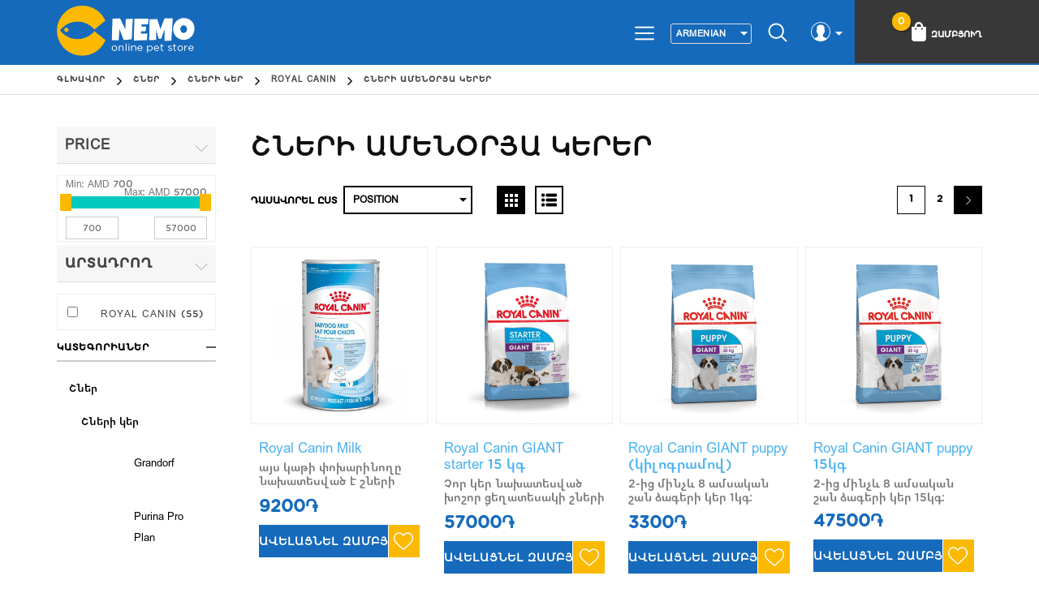

--- FILE ---
content_type: text/html; charset=utf-8
request_url: https://nemo.am/%D5%B7%D5%B6%D5%A5%D6%80%D5%AB-%D5%A1%D5%B4%D5%A5%D5%B6%D6%85%D6%80%D5%B5%D5%A1-%D5%AF%D5%A5%D6%80%D5%A5%D6%80
body_size: 16245
content:
<!DOCTYPE html><html lang=hy class=html-category-page><head><title>&#x547;&#x576;&#x565;&#x580;&#x56B; &#x561;&#x574;&#x565;&#x576;&#x585;&#x580;&#x575;&#x561; &#x56F;&#x565;&#x580; Royal Canin &#x563;&#x576;&#x565;&#x56C; &#x561;&#x57C;&#x581;&#x561;&#x576;&#x581; | &#x531;&#x574;&#x565;&#x576; &#x56B;&#x576;&#x579; &#x541;&#x565;&#x580; &#x56F;&#x565;&#x576;&#x564;&#x561;&#x576;&#x56B;&#x576;&#x565;&#x580;&#x56B; &#x570;&#x561;&#x574;&#x561;&#x580;&#x55D; &#x585;&#x576;&#x56C;&#x561;&#x575;&#x576;</title><meta charset=UTF-8><meta name=description content="Շների ամենօրյա կերեր Royal Canin գնել առցանց, Նաև կարող եք ձեռք բերել այլ ապրանքանիշների կենդանիների կերեր և խնամքի պարագաներ մեր կայքում"><meta name=keywords content="ՇՆԵՐԻ ԿԵՐ Royal Canin shneri ker,shan ker,gnel shan ker,շան կեր,գնել շան կեր"><meta name=generator content=nopCommerce><meta name=author content=nopAdvance><meta name=viewport content="width=device-width, initial-scale=1"><link href="https://fonts.googleapis.com/css?family=Open+Sans:300,400,600,700|Oswald:300,400,500,600,700" rel=stylesheet><script async src="https://www.googletagmanager.com/gtag/js?id=UA-145259641-1"></script><script>function gtag(){dataLayer.push(arguments)}window.dataLayer=window.dataLayer||[];gtag("js",new Date);gtag("config","UA-145259641-1")</script><link href=/lib/jquery-ui/jquery-ui-1.12.1.custom/jquery-ui.min.css rel=stylesheet><link href=/Themes/Emporio/Content/css/styles.css rel=stylesheet><link href=/Plugins/Widgets.QuickFilter/Content/style.css rel=stylesheet><link href=/lib/magnific-popup/magnific-popup.css rel=stylesheet><script src=/Plugins/Widgets.QuickFilter/Scripts/jquery.min.js></script><script src=/Plugins/Widgets.QuickFilter/Scripts/ajaxfilter.manager.js></script><link rel=apple-touch-icon sizes=180x180 href=/icons/icons_0/apple-touch-icon.png><link rel=icon type=image/png sizes=32x32 href=/icons/icons_0/favicon-32x32.png><link rel=icon type=image/png sizes=192x192 href=/icons/icons_0/android-chrome-192x192.png><link rel=icon type=image/png sizes=16x16 href=/icons/icons_0/favicon-16x16.png><link rel=manifest href=/icons/icons_0/site.webmanifest><link rel=mask-icon href=/icons/icons_0/safari-pinned-tab.svg color=#5bbad5><link rel="shortcut icon" href=/icons/icons_0/favicon.ico><meta name=msapplication-TileColor content=#2d89ef><meta name=msapplication-TileImage content=/icons/icons_0/mstile-144x144.png><meta name=msapplication-config content=/icons/icons_0/browserconfig.xml><meta name=theme-color content=#ffffff><script>!function(n,t,i,r,u,f,e){n.fbq||(u=n.fbq=function(){u.callMethod?u.callMethod.apply(u,arguments):u.queue.push(arguments)},n._fbq||(n._fbq=u),u.push=u,u.loaded=!0,u.version="2.0",u.queue=[],f=t.createElement(i),f.async=!0,f.src=r,e=t.getElementsByTagName(i)[0],e.parentNode.insertBefore(f,e))}(window,document,"script","https://connect.facebook.net/en_US/fbevents.js");fbq("init","1116416255411478");fbq("track","PageView")</script><body><div id=fb-root></div><div class=fb-customerchat id=fb-customer-chat attribution=setup_tool page_id=100998581512850 theme_color=#166ABB logged_in_greeting="Ողջույն: Եթե ունեք հարցեր, գրեք ինձ, սիրով կպատասխանեմ:" logged_out_greeting="Ողջույն: Եթե ունեք հարցեր, գրեք ինձ, սիրով կպատասխանեմ:" minimized=true></div><script>var chatbox=document.getElementById("fb-customer-chat");chatbox.setAttribute("page_id","100998581512850");chatbox.setAttribute("attribution","biz_inbox");window.fbAsyncInit=function(){FB.init({xfbml:!0,version:"v12.0"})},function(n,t,i){var r,u=n.getElementsByTagName(t)[0];n.getElementById(i)||(r=n.createElement(t),r.id=i,r.src="https://connect.facebook.net/en_US/sdk/xfbml.customerchat.js",u.parentNode.insertBefore(r,u))}(document,"script","facebook-jssdk")</script><div class=ajax-loading-block-window style=display:none></div><div id=dialog-notifications-success title=Notification style=display:none></div><div id=dialog-notifications-error title=Error style=display:none></div><div id=dialog-notifications-warning title=Warning style=display:none></div><div id=bar-notification class=bar-notification-container data-close=Close></div><!--[if lte IE 8]><div style=clear:both;height:59px;text-align:center;position:relative><a href=http://www.microsoft.com/windows/internet-explorer/default.aspx target=_blank> <img src=/Themes/Emporio/Content/images/ie_warning.jpg height=42 width=820 alt="You are using an outdated browser. For a faster, safer browsing experience, upgrade for free today."> </a></div><![endif]--><div class=master-wrapper-page><div class=header-wrapper><div class=header><div class=header-logo><a href="/"> <img alt=Nemo.am src=https://www.nemo.am/images/thumbs/0000458_nemo-logo-slogan.png> </a></div><div class=header-upper><div class=header-selectors-wrapper><span class=menu-bar><img src=/Themes/Emporio/Content/images/menu.png></span><div class=language-selector><select id=customerlanguage name=customerlanguage onchange=setLocation(this.value)><option selected value="https://nemo.am/changelanguage/3?returnUrl=%2F%25D5%25B7%25D5%25B6%25D5%25A5%25D6%2580%25D5%25AB-%25D5%25A1%25D5%25B4%25D5%25A5%25D5%25B6%25D6%2585%25D6%2580%25D5%25B5%25D5%25A1-%25D5%25AF%25D5%25A5%25D6%2580%25D5%25A5%25D6%2580">Armenian<option value="https://nemo.am/changelanguage/2?returnUrl=%2F%25D5%25B7%25D5%25B6%25D5%25A5%25D6%2580%25D5%25AB-%25D5%25A1%25D5%25B4%25D5%25A5%25D5%25B6%25D6%2585%25D6%2580%25D5%25B5%25D5%25A1-%25D5%25AF%25D5%25A5%25D6%2580%25D5%25A5%25D6%2580">Russian<option value="https://nemo.am/changelanguage/1?returnUrl=%2F%25D5%25B7%25D5%25B6%25D5%25A5%25D6%2580%25D5%25AB-%25D5%25A1%25D5%25B4%25D5%25A5%25D5%25B6%25D6%2585%25D6%2580%25D5%25B5%25D5%25A1-%25D5%25AF%25D5%25A5%25D6%2580%25D5%25A5%25D6%2580">English</select></div><script>$(document).ready(function(){getSelectedLanguageFlag();var n=function(){$(".language-list").addClass("active")};$(".language-flag").unbind("click").click(n);$(".master-wrapper-page").unbind("click").click(function(n){n.target.className!="language-flag"&&n.target.className!="images"&&$(".language-list").is(".active")&&$(".language-list").removeClass("active")})});var getSelectedLanguageFlag=function(){if($("img.selected",".language-selector")){var n=$(".selected").attr("src");$(".language-flag").html("<img class='images' src='"+n+"'>")}}</script></div><div class=header-lower><div class=search-icon>Որոնել</div></div><div class=header-links-wrapper><div class=header-links><div class=top-link-area><div class=user><img src=/Themes/Emporio/Content/images/user.png></div><ul><li><a href="/register?returnUrl=%2F%25D5%25B7%25D5%25B6%25D5%25A5%25D6%2580%25D5%25AB-%25D5%25A1%25D5%25B4%25D5%25A5%25D5%25B6%25D6%2585%25D6%2580%25D5%25B5%25D5%25A1-%25D5%25AF%25D5%25A5%25D6%2580%25D5%25A5%25D6%2580" class=ico-register>Գրանցվել</a><li><a href="/login?returnUrl=%2F%25D5%25B7%25D5%25B6%25D5%25A5%25D6%2580%25D5%25AB-%25D5%25A1%25D5%25B4%25D5%25A5%25D5%25B6%25D6%2585%25D6%2580%25D5%25B5%25D5%25A1-%25D5%25AF%25D5%25A5%25D6%2580%25D5%25A5%25D6%2580" class=ico-login>մուտք</a><li><a href=/wishlist class=ico-wishlist> <span class=wishlist-label>Իմ նախընտրածները</span> <span class=wishlist-qty>(0)</span> </a></ul></div><div class=cart-area><ul><li id=topcartlink><a href=/cart class=ico-cart> <span class=cart-label>Զամբյուղ</span> <span class=cart-qty>0</span> </a></ul></div></div><div id=flyout-cart class=flyout-cart><div class=mini-shopping-cart><div class=count>Ձեր զամբյուղը դատարկ է</div></div></div></div></div></div><div class="search-box store-search-box"><form method=get id=small-search-box-form action=/search><input type=text class=search-box-text id=small-searchterms autocomplete=off name=q placeholder=Որոնել aria-label=Որոնել> <input type=submit class="button-1 search-box-button" value=Որոնել></form></div><div class=header-menu><ul class="top-menu notmobile" id=top-menu><li class=custemdrop><a href=/shner><div class=menuitem><div class=menitem_dog_image></div><div class=menitemtext>Շներ</div></div></a><div class=sublist-toggle></div><ul class="sublist first-level"><li class=custemdrop><a href=/%D5%B7%D5%B6%D5%A5%D6%80%D5%AB-%D5%AF%D5%A5%D6%80> Շների կեր </a><div class=sublist-toggle></div><ul class=sublist><li class=custemdrop><a href=/grandorf-4> Grandorf </a><div class=sublist-toggle></div><ul class=sublist><li><a href=/grandorf-vet-%D5%A2%D5%AA%D5%B7%D5%AF%D5%A1%D5%AF%D5%A1%D5%B6-%D5%AF%D5%A5%D6%80%D5%A5%D6%80-2> Grandorf Vet բժշկական կերեր </a></ul><li><a href=/purina-pro-plan> Purina Pro Plan </a><li class=custemdrop><a href=/royal-canin-dog> Royal Canin </a><div class=sublist-toggle></div><ul class=sublist><li class=custemdrop><a href=/%D5%AF%D5%A5%D6%80%D5%A5%D6%80-%D5%A8%D5%BD%D5%BF-%D6%81%D5%A5%D5%B2%D5%A1%D5%BF%D5%A5%D5%BD%D5%A1%D5%AF%D5%B6%D5%A5%D6%80%D5%AB-royal-canin> Կերեր ըստ ցեղատեսակների </a><div class=sublist-toggle></div><ul class=sublist><li><a href=/%D5%A9%D5%A1%D6%81-%D5%AF%D5%A5%D6%80%D5%A5%D6%80-2> Թաց կերեր ROYAL CANIN </a><li><a href=/%D5%B9%D5%B8%D6%80-%D5%AF%D5%A5%D6%80%D5%A5%D6%80-royal-canin> Չոր կերեր ROYAL CANIN </a></ul><li><a href=/%D5%B7%D5%B6%D5%A5%D6%80%D5%AB-%D5%A1%D5%B4%D5%A5%D5%B6%D6%85%D6%80%D5%B5%D5%A1-%D5%AF%D5%A5%D6%80%D5%A5%D6%80> Շների ամենօրյա կերեր </a><li><a href=/%D5%A1%D5%B6%D5%A1%D5%BD%D5%B6%D5%A1%D5%A2%D5%B8%D6%82%D5%AA%D5%A1%D5%AF%D5%A1%D5%B6-%D5%AF%D5%A5%D6%80%D5%A5%D6%80-%D5%B7%D5%B6%D5%A5%D6%80%D5%AB-%D5%B0%D5%A1%D5%B4%D5%A1%D6%80> Անասնաբուժական կերեր </a></ul><li class=custemdrop><a href=/%D5%B7%D5%B6%D5%A5%D6%80%D5%AB-%D5%AF%D5%A5%D6%80-monge> Monge </a><div class=sublist-toggle></div><ul class=sublist><li><a href=/monge-%D5%A1%D5%B4%D5%A5%D5%B6%D6%85%D6%80%D5%B5%D5%A1-%D5%AF%D5%A5%D6%80%D5%A5%D6%80> Monge Ամենօրյա կերեր </a><li><a href=/monge-special-dog> Monge Special Dog </a><li><a href=/vetsolutions> Անասնաբուժական կերեր </a><li><a href=/bwild> Bwild </a></ul><li><a href=/purina-darling> Purina Darling </a><li class=custemdrop><a href=/josera-2> Josera </a><div class=sublist-toggle></div><ul class=sublist><li><a href=/josera-%D5%A1%D5%B6%D5%A1%D5%BD%D5%B6%D5%A1%D5%A2%D5%B8%D6%82%D5%AA%D5%A1%D5%AF%D5%A1%D5%B6-%D5%AF%D5%A5%D6%80%D5%A5%D6%80-%D5%B7%D5%B6%D5%A5%D6%80%D5%AB-%D5%B0%D5%A1%D5%B4%D5%A1%D6%80> Josera անասնաբուժական կերեր շների համար </a></ul><li><a href=/%D5%B7%D5%B6%D5%A5%D6%80%D5%AB-%D5%AF%D5%A5%D6%80-gemon> Gemon </a><li><a href=/froman-3> Froman </a><li><a href=/%D5%B7%D5%B6%D5%A5%D6%80%D5%AB-%D5%AF%D5%A5%D6%80-simba> Simba </a><li><a href=/bonmascota> Bonmascota </a><li><a href=/orijen-%D5%B7%D6%83> Orijen </a><li><a href=/acana-2> Acana </a><li><a href=/jackpet-2> Jackpet </a><li><a href=/probalance-2> Probalance </a><li><a href=/club-4-paws> CLUB 4 PAWS </a><li><a href=/darsi-2> DARSI </a><li><a href=/ajo-2> AJO </a><li><a href=/sirius> SIRIUS </a><li><a href=/mastercraft> MASTERCRAFT </a><li><a href=/bewi-dog-2> Bewi Dog </a><li><a href=/mr-buffalo-2> Mr. Buffalo </a></ul><li class=custemdrop><a href=/%D5%A1%D5%B6%D5%B8%D6%82%D5%B7%D5%A5%D5%B2%D5%A5%D5%B6> Անուշեղեն </a><div class=sublist-toggle></div><ul class=sublist><li><a href=/%D5%BB%D6%80%D5%A1%D5%A6%D6%80%D5%AF%D5%BE%D5%A1%D5%AE-%D5%A2%D5%B6%D5%A1%D5%AF%D5%A1%D5%B6-%D5%BD%D5%B6%D5%A5%D5%B5%D6%84%D5%A5%D6%80> Ջրազրկված, բնական սնեյքեր </a><li><a href=/%D5%B1%D5%A1%D5%A3%D5%A5%D6%80%D5%AB-%D5%B0%D5%A1%D5%B4%D5%A1%D6%80> Ձագերի համար </a><li><a href=/%D5%BE%D5%A1%D6%80%D5%AA%D5%A5%D6%81%D5%B4%D5%A1%D5%B6-%D5%BD%D5%B6%D5%A5%D5%B5%D6%84%D5%A5%D6%80> Սնեյքեր </a><li><a href=/%D5%A5%D6%80%D5%B7%D5%AB%D5%AF%D5%B6%D5%A5%D6%80-%D5%BA%D5%B5%D5%B8%D6%82%D6%80%D5%A5%D5%B6%D5%A5%D6%80> Երշիկներ, պյուրեներ </a><li><a href=/%D5%BA%D5%A5%D5%B9%D5%A5%D5%B6%D5%AB%D5%B6%D5%A5%D6%80> Պեչենիներ </a><li><a href=/%D5%B7%D5%B8%D5%AF%D5%B8%D5%AC%D5%A1%D5%A4%D5%B6%D5%A5%D6%80> Շոկոլադներ </a><li><a href=/%D5%B8%D5%BD%D5%AF%D5%B8%D6%80%D5%B6%D5%A5%D6%80> Ոսկորներ </a><li><a href=/%D5%A1%D5%BF%D5%A1%D5%B4%D5%B6%D5%A5%D6%80%D5%AB-%D5%B0%D5%A1%D5%B4%D5%A1%D6%80> Ատամների համար </a><li><a href=/%D5%A1%D5%AC%D5%A5%D6%80%D5%A3%D5%AB%D5%AF%D5%B6%D5%A5%D6%80%D5%AB-%D5%B0%D5%A1%D5%B4%D5%A1%D6%80-2> Ալերգիկների համար </a></ul><li class=custemdrop><a href=/%D5%B7%D5%B6%D5%A5%D6%80%D5%AB-%D5%B0%D5%AB%D5%A3%D5%AB%D5%A5%D5%B6%D5%A1%D5%B5%D5%AB-%D5%B4%D5%AB%D5%BB%D5%B8%D6%81%D5%B6%D5%A5%D6%80> Հիգիենայի Միջոցներ </a><div class=sublist-toggle></div><ul class=sublist><li><a href=/%D5%BD%D5%A1%D5%B6%D6%80%D6%86%D5%B8%D6%82%D6%80%D5%B4%D5%AB%D5%B6%D5%A1%D5%BF%D5%B8%D6%80> Սանր\ֆուրմինատոր </a><li><a href=/%D5%B7%D5%A1%D5%B4%D5%BA%D5%B8%D6%82%D5%B6-%D5%B9%D5%B8%D6%80-%D5%B7%D5%A1%D5%B4%D5%BA%D5%B8%D6%82%D5%B6-2> Շամպուն / Չոր շամպուն </a><li><a href=/%D5%BE%D5%A1%D6%80%D6%84%D5%AB-%D5%AF%D5%A1%D6%80%D5%A3%D5%A1%D5%BE%D5%B8%D6%80%D5%B4%D5%A1%D5%B6-%D5%BA%D5%A1%D6%80%D5%A1%D5%A3%D5%A1%D5%B6%D5%A5%D6%80> Վարքի կարգավորման պարագաներ </a><li><a href=/%D6%85%D5%B3%D5%A1%D5%BC-%D5%B4%D5%A1%D6%84%D6%80%D5%B8%D5%B2-%D5%B4%D5%AB%D5%BB%D5%B8%D6%81%D5%B6%D5%A5%D6%80> Օճառ / մաքրող միջոցներ </a><li><a href=/%D5%A9%D5%A1%D5%A9%D5%A5%D6%80%D5%AB-%D5%AD%D5%B6%D5%A1%D5%B4%D6%84%D5%AB-%D5%BA%D5%A1%D6%80%D5%A1%D5%A3%D5%A1%D5%B6%D5%A5%D6%80-%D5%B4%D5%AF%D6%80%D5%A1%D5%BF%D5%B6%D5%A5%D6%80> Թաթերի խնամքի պարագաներ, մկրատներ </a><li><a href=/%D5%A1%D5%BF%D5%A1%D5%B4%D5%B6%D5%A5%D6%80%D5%AB-%D5%AD%D5%B6%D5%A1%D5%B4%D6%84%D5%AB-%D5%BA%D5%A1%D6%80%D5%A1%D5%A3%D5%A1%D5%B6%D5%A5%D6%80> Ատամների խնամքի պարագաներ </a><li><a href=/%D5%B4%D5%AB%D5%A1%D5%B6%D5%A3%D5%A1%D5%B4%D5%B5%D5%A1-%D6%85%D5%A3%D5%BF%D5%A1%D5%A3%D5%B8%D6%80%D5%AE%D5%B4%D5%A1%D5%B6-%D5%BF%D5%B8%D5%BA%D6%80%D5%A1%D5%AF%D5%B6%D5%A5%D6%80-2> Միանգամյա օգտագործման տոպրակներ </a><li><a href=/%D5%A1%D5%B9%D6%84%D5%A5%D6%80%D5%AB-%D5%A1%D5%AF%D5%A1%D5%B6%D5%BB%D5%B6%D5%A5%D6%80%D5%AB-%D5%AD%D5%B6%D5%A1%D5%B4%D6%84%D5%AB-%D5%B0%D5%A1%D5%B4%D5%A1%D6%80> Աչքերի, ականջների խնամքի համար </a><li><a href=/%D5%BF%D5%A1%D5%AF%D5%A4%D5%AB%D6%80%D5%B6%D5%A5%D6%80-%D6%87-%D5%AF%D5%AB%D5%BD%D5%A1%D5%BE%D5%A1%D6%80%D5%BF%D5%AB%D6%84%D5%B6%D5%A5%D6%80-2> Տակդիրներ և կիսավարտիքներ </a><li><a href=/%D5%A1%D5%B6%D5%B1%D5%A5%D5%BC%D5%B8%D6%81%D5%AB%D5%AF%D5%B6%D5%A5%D6%80-2> Անձեռոցիկներ </a><li><a href=/%D6%84%D5%A9%D5%AB-%D5%AD%D5%B6%D5%A1%D5%B4%D6%84> Քթի խնամք </a></ul><li class=custemdrop><a href=/shneri-bner> Անկողիններ </a><div class=sublist-toggle></div><ul class=sublist><li><a href=/%D5%BA%D5%A1%D5%B5%D5%B8%D6%82%D5%BD%D5%A1%D5%AF%D5%B6%D5%A5%D6%80-2> Պայուսակներ </a><li><a href=/%D5%B4%D5%A1%D5%BF%D6%80%D5%A1%D5%BD%D5%B6%D5%A5%D6%80> Մատրասներ </a><li><a href=/%D6%83%D5%B8%D5%AD%D5%A1%D5%A4%D6%80%D5%B4%D5%A1%D5%B6-%D5%AD%D6%81%D5%AB%D5%AF%D5%B6%D5%A5%D6%80> Փոխադրման Խցիկներ </a><li><a href=/%D5%A1%D5%B6%D5%AF%D5%B8%D5%B2%D5%AB%D5%B6-2> Մահճակալ </a><li><a href=/%D5%BE%D5%A1%D5%B6%D5%A4%D5%A1%D5%AF%D5%B6%D5%A5%D6%80-2> Վանդակներ </a><li><a href=/%D5%BE%D5%A5%D6%80%D5%B4%D5%A1%D5%AF%D5%B6%D5%A5%D6%80-2> Վերմակներ </a><li><a href=/%D5%A1%D5%B6%D5%B8%D6%82%D5%B7%D5%A5%D5%B2%D5%A5%D5%B6%D5%AB-%D5%BA%D5%A1%D5%B5%D5%B8%D6%82%D5%BD%D5%A1%D5%AF%D5%B6%D5%A5%D6%80> Անուշեղենի պայուսակներ </a></ul><li><a href=/%D5%A1%D5%B4%D5%A1%D5%B6%D5%B8%D6%80%D5%B5%D5%A1-%D5%BF%D5%B8%D6%82%D6%83%D5%A5%D6%80> Նվեր տուփ / Gift Box </a><li class=custemdrop><a href=/shneri-deghorayq> Դեղորայք </a><div class=sublist-toggle></div><ul class=sublist><li><a href=/%D5%BF%D5%A6%D5%A5%D6%80%D5%AB-%D6%87-%D5%B8%D5%BB%D5%AB%D5%AC%D5%B6%D5%A5%D6%80%D5%AB-%D5%A4%D5%A5%D5%B4> Տզերի և ոջիլների դեմ </a><li><a href=/%D5%B3%D5%AB%D5%B3%D5%B8%D6%82%D5%B6%D5%A5%D6%80%D5%AB-%D5%A4%D5%A5%D5%B4> Ճիճուների դեմ </a><li><a href=/%D5%BD%D5%A9%D6%80%D5%A5%D5%BD%D5%AB-%D5%A4%D5%A5%D5%B4> Սթրեսի դեմ </a><li><a href=/%D5%A2%D5%AA%D5%B7%D5%AF%D5%A1%D5%AF%D5%A1%D5%B6-%D6%85%D5%B1%D5%AB%D5%A3%D5%B6%D5%A5%D6%80> Բժշկական օձիգներ և պաշտպանիչ հագուստ </a><li><a href=/%D5%B0%D5%A1%D5%AF%D5%A1%D5%A2%D5%A5%D5%B2%D5%B4%D5%B6%D5%A1%D5%BE%D5%B8%D6%80%D5%AB%D5%B9%D5%B6%D5%A5%D6%80> Հակաբեղմնավորիչներ </a><li><a href=/%D5%B0%D5%A1%D5%AF%D5%A1%D5%A2%D5%A1%D5%AF%D5%BF%D5%A5%D6%80%D5%AB%D5%A1%D5%AC-%D5%B0%D5%A1%D5%AF%D5%A1%D5%A2%D5%B8%D6%80%D5%A2%D5%B8%D6%84%D5%A1%D5%B5%D5%AB%D5%B6-%D5%A4%D5%A5%D5%B2%D5%A1%D5%B4%D5%AB%D5%BB%D5%B8%D6%81%D5%B6%D5%A5%D6%80> Հակաբակտերիալ, հակաբորբոքային դեղամիջոցներ </a><li><a href=/%D5%B4%D5%A1%D5%B7%D5%AF%D5%A1%D5%B5%D5%AB%D5%B6-%D5%AD%D5%B6%D5%A4%D5%AB%D6%80%D5%B6%D5%A5%D6%80%D5%AB-%D5%A4%D5%A5%D5%B4> Մաշկային խնդիրների դեմ </a><li><a href=/%D5%AC%D5%B5%D5%A1%D6%80%D5%A4%D5%AB-%D6%87-%D5%BD%D6%80%D5%BF%D5%AB-%D5%B0%D5%A1%D5%B4%D5%A1%D6%80> Լյարդի և սրտի համար </a><li><a href=/%D5%A5%D6%80%D5%AB%D5%AF%D5%A1%D5%B4%D5%B6%D5%A5%D6%80%D5%AB-%D5%B0%D5%A1%D5%B4%D5%A1%D6%80> Երիկամների համար </a></ul><li class=custemdrop><a href=/%D5%BE%D5%AB%D5%BF%D5%A1%D5%B4%D5%AB%D5%B6%D5%B6%D5%A5%D6%80> Վիտամիններ </a><div class=sublist-toggle></div><ul class=sublist><li><a href=/%D6%84%D5%A1%D5%B7%D5%AB-%D5%AF%D5%A1%D6%80%D5%A3%D5%A1%D5%BE%D5%B8%D6%80%D5%B4%D5%A1%D5%B6-%D5%B0%D5%A1%D5%B4%D5%A1%D6%80> Քաշի կարգավորման համար </a><li><a href=/%D5%AF%D5%A5%D6%80%D5%A1%D5%B5%D5%AB%D5%B6-%D5%B0%D5%A1%D5%BE%D5%A5%D5%AC%D5%B8%D6%82%D5%B4%D5%B6%D5%A5%D6%80> Կերային հավելումներ </a><li><a href=/%D5%AB%D5%B4%D5%B8%D6%82%D5%B6%D5%A1%D5%B5%D5%AB%D5%B6-%D5%B0%D5%A1%D5%B4%D5%A1%D5%AF%D5%A1%D6%80%D5%A3%D5%AB-%D5%B0%D5%A1%D5%B4%D5%A1%D6%80> Իմունային համակարգի համար </a><li><a href=/%D5%B4%D5%A1%D5%B7%D5%AF%D5%AB-%D5%B4%D5%A1%D5%A6%D5%A5%D6%80%D5%AB-%D5%B0%D5%A1%D5%B4%D5%A1%D6%80> Մաշկի, մազերի համար </a><li><a href=/%D5%B4%D5%A1%D5%B7%D5%AF%D5%AB-%D5%A1%D5%AC%D5%A5%D6%80%D5%A3%D5%AB%D5%A1%D5%B6%D5%A5%D6%80%D5%AB-%D5%B0%D5%A1%D5%B4%D5%A1%D6%80> Մաշկի, ալերգիաների համար </a><li><a href=/%D5%B0%D5%B8%D5%A4%D5%A5%D6%80%D5%AB-%D5%B8%D5%BD%D5%AF%D6%80%D5%A5%D6%80%D5%AB-%D5%B0%D5%A1%D5%B4%D5%A1%D6%80> Հոդերի, ոսկրերի համար </a><li><a href=/%D5%B4%D5%B8%D6%82%D5%AC%D5%BF%D5%AB%D5%BE%D5%AB%D5%BF%D5%A1%D5%B4%D5%AB%D5%B6%D5%B6%D5%A5%D6%80%D5%AB%D5%B4%D5%B8%D6%82%D5%B6%D5%A1%D5%B5%D5%AB%D5%B6-%D5%B0%D5%A1%D5%B4%D5%A1%D5%AF%D5%A1%D6%80%D5%A3%D5%AB-%D5%B0%D5%A1%D5%B4%D5%A1%D6%80> Մուլտիվիտամիններ </a><li><a href=/%D5%AF%D5%A5%D5%B2%D5%BF%D5%A8-%D5%B8%D6%82%D5%BF%D5%A5%D5%AC%D5%B8%D6%82-%D5%A4%D5%A5%D5%B4-2> Կեղտը ուտելու դեմ </a></ul><li><a href=/%D5%AF%D5%A5%D6%80%D5%A1%D5%B4%D5%A1%D5%B6%D5%B6%D5%A5%D6%80> Կերամաններ </a><li><a href=/%D6%85%D5%AE%D5%A1%D5%B6%D5%A5%D5%AC%D5%AB%D6%84> Օծանելիք </a><li class=custemdrop><a href=/%D5%B7%D5%B6%D5%A5%D6%80%D5%AB-%D5%A1%D6%84%D5%BD%D5%A5%D5%BD%D5%B8%D6%82%D5%A1%D6%80%D5%B6%D5%A5%D6%80> Աքսեսուարներ </a><div class=sublist-toggle></div><ul class=sublist><li><a href=/%D5%BE%D5%A6%D5%AF%D5%A1%D5%BA> Վզկապ </a><li><a href=/%D5%B1%D5%A3%D5%A1%D6%83%D5%B8%D5%AF> Ձգափոկ </a><li><a href=/%D5%AC%D5%A1%D5%B6%D5%BB%D5%A1%D6%83%D5%B8%D5%AF> Լանջափոկ </a><li><a href=/%D5%B4%D5%A5%D5%AD%D5%A1%D5%B6%D5%AB%D5%AF%D5%A1%D5%AF%D5%A1%D5%B6-%D5%B1%D5%A3%D5%A1%D6%83%D5%B8%D5%AF> Մեխանիկական ձգափոկ </a><li><a href=/%D5%A4%D5%B6%D5%B9%D5%AF%D5%A1%D5%AC-14> Դնչկալ </a><li><a href=/%D5%AF%D5%A1%D5%AD%D5%A1%D5%A6%D5%A1%D6%80%D5%A4-%D5%AF%D5%B8%D5%B6%D5%BF%D5%A1%D5%AF%D5%BF%D5%A1%D5%B5%D5%AB%D5%B6-%D5%BF%D5%BE%D5%B5%D5%A1%D5%AC%D5%B6%D5%A5%D6%80%D5%AB-%D5%B0%D5%A1%D5%B4%D5%A1%D6%80> Կախազարդ կոնտակտային տվյալների համար </a><li><a href=/%D5%A1%D5%A6%D5%A4%D5%A1%D5%B6%D5%B7%D5%A1%D5%B6%D5%A1%D5%B5%D5%AB%D5%B6-%D6%84%D5%AC%D5%AB%D6%84%D5%A5%D5%BC> Ազդանշանային քլիքեռ </a><li><a href=/%D5%B4%D5%A5%D6%84%D5%A5%D5%B6%D5%A1%D5%B5%D5%AB-%D5%A1%D6%84%D5%BD%D5%A5%D5%BD%D5%B8%D6%82%D5%A1%D6%80%D5%B6%D5%A5%D6%80> Մեքենայի աքսեսուարներ </a></ul><li><a href=/%D5%B7%D5%B6%D5%A5%D6%80%D5%AB-%D5%AD%D5%A1%D5%B2%D5%A1%D5%AC%D5%AB%D6%84%D5%B6%D5%A5%D6%80> Խաղալիքներ </a><li class=custemdrop><a href=/%D5%B7%D5%B6%D5%A5%D6%80%D5%AB-%D5%B0%D5%A1%D5%A3%D5%B8%D6%82%D5%BD%D5%BF> Հագուստ </a><div class=sublist-toggle></div><ul class=sublist><li><a href=/%D5%A1%D5%B4%D5%A1%D5%BC%D5%A1%D5%B5%D5%AB%D5%B6-%D5%B0%D5%A1%D5%A3%D5%B8%D6%82%D5%BD%D5%BF> Ամառային հագուստ </a><li><a href=/%D5%B1%D5%B4%D5%A5%D5%BC%D5%A1%D5%B5%D5%AB%D5%B6-%D5%B0%D5%A1%D5%A3%D5%B8%D6%82%D5%BD%D5%BF> Ձմեռային հագուստ </a><li><a href=/%D5%A1%D5%B6%D5%B1%D6%80%D6%87%D5%A1%D5%B5%D5%AB%D5%B6-%D5%B0%D5%A1%D5%A3%D5%B8%D6%82%D5%BD%D5%BF> Անձրևային հագուստ </a><li><a href=/%D5%AF%D5%B8%D5%B7%D5%AB%D5%AF%D5%B6%D5%A5%D6%80> Կոշիկներ և գուլպաներ </a><li><a href=/%D5%A1%D5%B4%D5%A1%D5%B6%D5%B8%D6%80%D5%B5%D5%A1-%D5%B0%D5%A1%D5%A3%D5%B8%D6%82%D5%BD%D5%BF> Ամանորյա հագուստ </a></ul></ul><li class=custemdrop><a href=/%D5%AF%D5%A1%D5%BF%D5%B8%D6%82%D5%B6%D5%A5%D6%80><div class=menuitem><div class=menitem_cat_image></div><div class=menitemtext>Կատուներ</div></div></a><div class=sublist-toggle></div><ul class="sublist first-level"><li class=custemdrop><a href=/%D5%AF%D5%A1%D5%BF%D5%B8%D6%82%D5%B6%D5%A5%D6%80%D5%AB-%D5%AF%D5%A5%D6%80%D5%A5%D6%80> Կատուների կեր </a><div class=sublist-toggle></div><ul class=sublist><li><a href=/%D5%AF%D5%A1%D5%BF%D5%B8%D6%82%D5%B6%D5%A5%D6%80%D5%AB-%D5%AF%D5%A5%D6%80-purina-pro-plan> Purina Pro Plan </a><li><a href=/darling-cat-2> Purina Darling </a><li class=custemdrop><a href=/grandorf-3> Grandorf </a><div class=sublist-toggle></div><ul class=sublist><li><a href=/grandorf-vet-%D5%A2%D5%AA%D5%B7%D5%AF%D5%A1%D5%AF%D5%A1%D5%B6-%D5%AF%D5%A5%D6%80%D5%A5%D6%80> Grandorf Vet բժշկական կերեր </a></ul><li class=custemdrop><a href=/%D5%AF%D5%A1%D5%BF%D5%B8%D6%82%D5%B6%D5%A5%D6%80%D5%AB-%D5%AF%D5%A5%D6%80-monge> Monge </a><div class=sublist-toggle></div><ul class=sublist><li><a href=/%D5%A1%D5%B6%D5%A1%D5%BD%D5%B6%D5%A1%D5%A2%D5%B8%D6%82%D5%AA%D5%A1%D5%AF%D5%A1%D5%B6-%D5%AF%D5%A5%D6%80%D5%A5%D6%80> Անասնաբուժական կերեր </a><li class=custemdrop><a href=/%D5%A1%D5%B4%D5%A5%D5%B6%D6%85%D6%80%D5%B5%D5%A1-%D5%B9%D5%B8%D6%80-%D5%AF%D5%A5%D6%80%D5%A5%D6%80> Ամենօրյա կերեր </a><div class=sublist-toggle></div><ul class=sublist><li><a href=/%D5%A9%D5%A1%D6%81-%D5%AF%D5%A5%D6%80%D5%A5%D6%80-3> Թաց կերեր </a><li><a href=/%D5%B9%D5%B8%D6%80-%D5%AF%D5%A5%D6%80%D5%A5%D6%80-2> Չոր կերեր </a></ul></ul><li><a href=/monge-bwild> Monge Bwild </a><li class=custemdrop><a href=/%D5%AF%D5%A1%D5%BF%D5%B8%D6%82%D5%B6%D5%A5%D6%80%D5%AB-%D5%AF%D5%A5%D6%80-royal-canin> Royal Canin </a><div class=sublist-toggle></div><ul class=sublist><li><a href=/%D5%AF%D5%A5%D6%80%D5%A5%D6%80-%D5%A8%D5%BD%D5%BF-%D6%81%D5%A5%D5%B2%D5%A1%D5%BF%D5%A5%D5%BD%D5%A1%D5%AF%D5%B6%D5%A5%D6%80%D5%AB-2> Կերեր ըստ ցեղատեսակների </a><li><a href=/%D5%AF%D5%A1%D5%BF%D5%B8%D6%82%D5%B6%D5%A5%D6%80%D5%AB-%D5%A1%D5%B4%D5%A5%D5%B6%D6%85%D6%80%D5%B5%D5%A1-%D5%AF%D5%A5%D6%80%D5%A5%D6%80-royal-canin> Կատուների ամենօրյա կերեր </a><li><a href=/%D5%AF%D5%A1%D5%BF%D5%B8%D6%82%D5%B6%D5%A5%D6%80%D5%AB-%D5%A1%D5%BD%D5%B6%D5%A1%D5%A2%D5%B8%D6%82%D5%AA%D5%A1%D5%AF%D5%A1%D5%B6-%D5%AF%D5%A5%D6%80%D5%A5%D6%80> Անասնաբուժական կերեր </a></ul><li class=custemdrop><a href=/josera-3> Josera </a><div class=sublist-toggle></div><ul class=sublist><li><a href=/josera-%D5%A1%D5%B6%D5%A1%D5%BD%D5%B6%D5%A1%D5%A2%D5%B8%D6%82%D5%AA%D5%A1%D5%AF%D5%A1%D5%B6-%D5%AF%D5%A5%D6%80-%D5%AF%D5%A1%D5%BF%D5%B8%D6%82%D5%B6%D5%A5%D6%80%D5%AB-%D5%B0%D5%A1%D5%B4%D5%A1%D6%80> Անասնաբուժական կերեր </a></ul><li><a href=/%D5%AF%D5%A1%D5%BF%D5%B8%D6%82%D5%B6%D5%A5%D6%80%D5%AB-%D5%AF%D5%A5%D6%80-gemon> Gemon </a><li><a href=/purina-felix> Felix </a><li><a href=/orijen-2> Orijen </a><li><a href=/acana-3> Acana </a><li><a href=/bonmascota-2> BONMASCOTA </a><li><a href=/ajo> AJO </a><li><a href=/%D5%AF%D5%A1%D5%BF%D5%B8%D6%82%D5%B6%D5%A5%D6%80%D5%AB-%D5%AF%D5%A5%D6%80-simba> Simba </a><li><a href=/le-chat-3> Le chat </a><li><a href=/sirius-2> SIRIUS </a><li><a href=/inaba> Inaba </a><li><a href=/molina> Molina </a><li><a href=/%D0%BC%D1%8F%D1%83> мяу! </a><li><a href=/club4paws> Club4Paws </a><li><a href=/probalance> Probalance </a><li><a href=/darsi-5> DARSI </a><li><a href=/%D0%BD%D0%B0%D1%88%D0%B0-%D0%BC%D0%B0%D1%80%D0%BA%D0%B0> Наша Марка </a><li><a href=/pro-shape-2> Pro Shape </a><li><a href=/chatchat> Chat&Chat </a></ul><li class=custemdrop><a href=/%D5%A1%D5%B4%D5%A5%D5%B6-%D5%AB%D5%B6%D5%B9-%D5%AF%D5%A1%D5%BF%D5%B8%D6%82%D5%B6%D5%A5%D6%80%D5%AB-%D5%B0%D5%A1%D5%B4%D5%A1%D6%80> Լցանյութեր (ավազ) </a><div class=sublist-toggle></div><ul class=sublist><li><a href=/%D5%A2%D5%A5%D5%B6%D5%BF%D5%B8%D5%B6%D5%AB%D5%BF%D5%A1%D5%B5%D5%AB%D5%B6-%D5%AC%D6%81%D5%A1%D5%B6%D5%B5%D5%B8%D6%82%D5%A9> Բենտոնիտային լցանյութ </a><li><a href=/%D5%BD%D5%AB%D5%AC%D5%AB%D5%AF%D5%A1%D5%A3%D5%A5%D5%AC-%D5%AC%D6%81%D5%A1%D5%B6%D5%B5%D5%B8%D6%82%D5%A9> Սիլիկագել լցանյութ </a><li><a href=/%D6%83%D5%A1%D5%B5%D5%BF%D5%A5%D5%BF%D5%B8%D6%86%D5%B8%D6%82-%D5%AC%D6%81%D5%A1%D5%B6%D5%B5%D5%B8%D6%82%D5%A9> Փայտե\տոֆու լցանյութ </a></ul><li class=custemdrop><a href=/%D5%AF%D5%A1%D5%BF%D5%B8%D6%82%D5%B6%D5%A5%D6%80%D5%AB-%D5%A1%D5%B6%D5%B8%D6%82%D5%B7%D5%A5%D5%B2%D5%A5%D5%B6> Անուշեղեն </a><div class=sublist-toggle></div><ul class=sublist><li><a href=/%D5%B4%D5%A1%D5%A6%D5%A1%D5%A3%D5%B6%D5%A4%D5%A5%D6%80%D5%A8-%D5%B0%D5%A1%D5%B6%D5%A5%D5%AC%D5%B8%D6%82-%D5%B0%D5%A1%D5%B4%D5%A1%D6%80> Մազագնդերը հեռացնելու համար </a><li><a href=/%D5%A1%D5%BF%D5%A1%D5%B4%D5%B6%D5%A5%D6%80%D5%AB-%D5%B0%D5%A1%D5%B4%D5%A1%D6%80-2> Ատամների համար </a><li><a href=/%D5%AF%D5%A1%D5%BF%D5%BE%D5%AB-%D5%A1%D5%B6%D5%A1%D5%B6%D5%B8%D6%82%D5%AD-%D5%BD%D5%A5%D6%80%D5%B4%D5%A5%D6%80> Կատվի անանուխ, սերմեր </a><li><a href=/%D5%A5%D6%80%D5%B7%D5%AB%D5%AF%D5%B6%D5%A5%D6%80-%D5%B6%D6%80%D5%A2%D5%A5%D6%80%D5%B7%D5%AB%D5%AF%D5%B6%D5%A5%D6%80> Երշիկներ, պյուրեներ </a><li><a href=/%D5%BD%D5%B6%D5%A5%D5%B5%D6%84> Սնեյք </a><li><a href=/%D5%B1%D5%A1%D5%A3%D5%A5%D6%80%D5%AB-%D5%B0%D5%A1%D5%B4%D5%A1%D6%80-2> Ձագերի համար </a><li><a href=/%D5%BD%D5%BF%D5%A5%D6%80%D5%BB%D5%A1%D6%81%D5%BE%D5%A1%D5%AE-%D5%AF%D5%A1%D5%BF%D5%B8%D6%82%D5%B6%D5%A5%D6%80%D5%AB-%D5%B0%D5%A1%D5%B4%D5%A1%D6%80-2> Ստերջացված կատուների համար </a><li><a href=/%D5%B4%D5%A1%D5%AE%D5%B8%D6%82%D5%AF%D5%B6%D5%A5%D6%80> Մածուկներ </a></ul><li class=custemdrop><a href=/%D5%A6%D5%B8%D6%82%D5%A3%D5%A1%D6%80%D5%A1%D5%B6-%D5%A2%D5%A1%D5%B0> Զուգարան </a><div class=sublist-toggle></div><ul class=sublist><li><a href=/%D5%B7%D6%80%D5%BB%D5%A1%D5%B6%D5%A1%D5%AF%D5%B8%D5%BE-%D5%A6%D5%B8%D6%82%D5%A3%D5%A1%D6%80%D5%A1%D5%B6> Շրջանակով Զուգարան </a><li><a href=/%D5%A6%D5%B8%D6%82%D5%A3%D5%A1%D6%80%D5%A1%D5%B6-%D5%BF%D5%B6%D5%A1%D5%AF> Զուգարան - Տնակ </a><li><a href=/%D5%A6%D5%B8%D6%82%D5%A3%D5%A1%D6%80%D5%A1%D5%B6-%D6%81%D5%A1%D5%B6%D6%81%D5%B8%D5%BE> Զուգարան ցանցով </a><li><a href=/%D5%A2%D5%A1%D5%B0-%D5%A3%D5%B8%D6%80%D5%A3> Բահ \ գորգ </a></ul><li><a href=/%D5%B3%D5%A1%D5%B6%D5%AF%D5%BC%D5%A5%D5%AC%D5%AB%D6%84%D5%B6%D5%A5%D6%80> Ճանկռելիքներ </a><li class=custemdrop><a href=/%D5%A1%D6%84%D5%BD%D5%A5%D5%BD%D5%B8%D6%82%D5%A1%D6%80%D5%B6%D5%A5%D6%80-2> Աքսեսուարներ </a><div class=sublist-toggle></div><ul class=sublist><li><a href=/%D5%B4%D5%A5%D5%AD%D5%A1%D5%B6%D5%AB%D5%AF%D5%A1%D5%AF%D5%A1%D5%B6-%D5%B1%D5%A3%D5%A1%D6%83%D5%B8%D5%AF-2> Մեխանիկական ձգափոկ </a><li><a href=/%D5%BE%D5%A6%D5%AF%D5%A1%D5%BA-2> Վզկապ </a><li><a href=/%D5%B1%D5%A3%D5%A1%D6%83%D5%B8%D5%AF-2> Ձգափոկ </a><li><a href=/%D5%AC%D5%A1%D5%B6%D5%BB%D5%A1%D6%83%D5%B8%D5%AF-2> Լանջափոկ </a><li><a href=/%D5%AF%D5%A1%D5%AD%D5%A1%D5%A6%D5%A1%D6%80%D5%A4-%D5%AF%D5%B8%D5%B6%D5%BF%D5%A1%D5%AF%D5%BF%D5%A1%D5%B5%D5%AB%D5%B6-%D5%BF%D5%BE%D5%B5%D5%A1%D5%AC%D5%B6%D5%A5%D6%80%D5%AB-%D5%B0%D5%A1%D5%B4%D5%A1%D6%80-2> Կախազարդ կոնտակտային տվյալների համար </a></ul><li class=custemdrop><a href=/katuneri-bner-ankoghin> Անկողիններ </a><div class=sublist-toggle></div><ul class=sublist><li><a href=/%D5%BA%D5%A1%D5%B5%D5%B8%D6%82%D5%BD%D5%A1%D5%AF%D5%B6%D5%A5%D6%80-3> Պայուսակներ </a><li><a href=/%D5%B4%D5%A1%D5%BF%D6%80%D5%A1%D5%BD%D5%B6%D5%A5%D6%80-2> Մատրասներ </a><li><a href=/%D6%83%D5%B8%D5%AD%D5%A1%D5%A4%D6%80%D5%B4%D5%A1%D5%B6-%D5%AD%D6%81%D5%AB%D5%AF%D5%B6%D5%A5%D6%80-2> Փոխադրման Խցիկներ </a><li><a href=/%D5%A1%D5%B6%D5%AF%D5%B8%D5%B2%D5%AB%D5%B6-3> Մահճակալ </a><li><a href=/%D5%BE%D5%A1%D5%B6%D5%A4%D5%A1%D5%AF%D5%B6%D5%A5%D6%80> Վանդակներ </a><li><a href=/%D5%BE%D5%A5%D6%80%D5%B4%D5%A1%D5%AF%D5%B6%D5%A5%D6%80> Վերմակներ </a></ul><li class=custemdrop><a href=/katuneri-degher> Դեղորայք </a><div class=sublist-toggle></div><ul class=sublist><li><a href=/%D5%BF%D5%A6%D5%A5%D6%80%D5%AB-%D6%87-%D5%B8%D5%BB%D5%AB%D5%AC%D5%B6%D5%A5%D6%80%D5%AB-%D5%A4%D5%A5%D5%B4-2> Տզերի և ոջիլների դեմ </a><li><a href=/%D5%B3%D5%AB%D5%B3%D5%B8%D6%82%D5%B6%D5%A5%D6%80%D5%AB-%D5%A4%D5%A5%D5%B4-2> Ճիճուների դեմ </a><li><a href=/%D5%BD%D5%A9%D6%80%D5%A5%D5%BD%D5%AB-%D5%A4%D5%A5%D5%B4-2> Սթրեսի դեմ </a><li><a href=/%D5%A2%D5%AA%D5%B7%D5%AF%D5%A1%D5%AF%D5%A1%D5%B6-%D6%85%D5%B1%D5%AB%D5%A3%D5%B6%D5%A5%D6%80-2> Բժշկական օձիգներ և պաշտպանիչ հագուստ </a><li><a href=/%D5%B0%D5%A1%D5%AF%D5%A1%D5%A2%D5%A5%D5%B2%D5%B4%D5%B6%D5%A1%D5%BE%D5%B8%D6%80%D5%AB%D5%B9%D5%B6%D5%A5%D6%80-2> Հակաբեղմնավորիչներ </a><li><a href=/%D5%AC%D5%B5%D5%A1%D6%80%D5%A4%D5%AB-%D6%87-%D5%BD%D6%80%D5%BF%D5%AB-%D5%B0%D5%A1%D5%B4%D5%A1%D6%80-2> Լյարդի և սրտի համար </a><li><a href=/%D5%A5%D6%80%D5%AB%D5%AF%D5%A1%D5%B4%D5%B6%D5%A5%D6%80%D5%AB-%D5%B0%D5%A1%D5%B4%D5%A1%D6%80-2> Երիկամների համար </a></ul><li class=custemdrop><a href=/%D5%BE%D5%AB%D5%BF%D5%A1%D5%B4%D5%AB%D5%B6%D5%B6%D5%A5%D6%80-4> Վիտամիններ </a><div class=sublist-toggle></div><ul class=sublist><li><a href=/%D5%B4%D5%A1%D5%B7%D5%AF%D5%AB-%D5%B4%D5%A1%D5%A6%D5%A5%D6%80%D5%AB-%D5%B0%D5%A1%D5%B4%D5%A1%D6%80-2> Մաշկի, մազերի համար </a><li><a href=/%D5%AF%D5%A5%D6%80%D5%A1%D5%B5%D5%AB%D5%B6-%D5%B0%D5%A1%D5%BE%D5%A5%D5%AC%D5%B8%D6%82%D5%B4%D5%B6%D5%A5%D6%80-2> Կերային հավելումներ </a><li><a href=/%D5%AB%D5%B4%D5%B8%D6%82%D5%B6%D5%A1%D5%B5%D5%AB%D5%B6-%D5%B0%D5%A1%D5%B4%D5%A1%D5%AF%D5%A1%D6%80%D5%A3%D5%AB-%D5%B0%D5%A1%D5%B4%D5%A1%D6%80-2> Իմունային համակարգի համար </a><li><a href=/%D5%B4%D5%A1%D5%B7%D5%AF%D5%AB-%D5%A1%D5%AC%D5%A5%D6%80%D5%A3%D5%AB%D5%A1%D5%B6%D5%A5%D6%80%D5%AB-%D5%B0%D5%A1%D5%B4%D5%A1%D6%80-2> Մաշկի, ալերգիաների համար </a><li><a href=/%D5%B4%D5%B8%D6%82%D5%AC%D5%BF%D5%AB%D5%BE%D5%AB%D5%BF%D5%A1%D5%B4%D5%AB%D5%B6%D5%B6%D5%A5%D6%80> Մուլտիվիտամիններ </a><li><a href=/%D5%B4%D5%A1%D5%A6%D5%A1%D5%A3%D5%B6%D5%A4%D5%A5%D6%80%D5%A8-%D5%B0%D5%A5%D5%BC%D5%A1%D6%81%D5%B6%D5%B8%D5%B2> Մազագնդերը հեռացնող </a><li><a href=/%D5%B0%D5%B8%D5%A4%D5%A5%D6%80%D5%AB-%D5%B8%D5%BD%D5%AF%D6%80%D5%A5%D6%80%D5%AB-%D5%B0%D5%A1%D5%B4%D5%A1%D6%80-2> Հոդերի, ոսկրերի համար </a><li><a href=/%D5%B0%D5%A1%D5%AF%D5%A1%D5%A2%D5%A1%D5%AF%D5%BF%D5%A5%D6%80%D5%AB%D5%A1%D5%AC-%D5%B0%D5%A1%D5%AF%D5%A1%D5%A2%D5%B8%D6%80%D5%A2%D5%B8%D6%84%D5%A1%D5%B5%D5%AB%D5%B6-%D5%A4%D5%A5%D5%B2%D5%A1%D5%B4%D5%AB%D5%BB%D5%B8%D6%81%D5%B6%D5%A5%D6%80-2> Հակաբակտերիալ, հակաբորբոքային դեղամիջոցներ </a></ul><li><a href=/%D6%85%D5%AE%D5%A1%D5%B6%D5%A5%D5%AC%D5%AB%D6%84-2> Օծանելիք </a><li><a href=/%D5%AF%D5%A1%D5%BF%D5%B8%D6%82%D5%B6%D5%A5%D6%80%D5%AB-%D5%AD%D5%A1%D5%B2%D5%A1%D5%AC%D5%AB%D6%84%D5%B6%D5%A5%D6%80> Խաղալիքներ </a><li><a href=/%D5%AF%D5%A1%D5%BF%D5%B8%D6%82%D5%B6%D5%A5%D6%80%D5%AB-%D5%AF%D5%A5%D6%80%D5%A1%D5%B4%D5%A1%D5%B6%D5%B6%D5%A5%D6%80> Կերամաններ </a><li class=custemdrop><a href=/%D5%B0%D5%A1%D5%A3%D5%B8%D6%82%D5%BD%D5%BF-2> Հագուստ </a><div class=sublist-toggle></div><ul class=sublist><li><a href=/%D5%A1%D5%B4%D5%A1%D5%BC%D5%A1%D5%B5%D5%AB%D5%B6-%D5%B0%D5%A1%D5%A3%D5%B8%D6%82%D5%BD%D5%BF-2> Ամառային հագուստ </a><li><a href=/%D5%B1%D5%B4%D5%A5%D5%BC%D5%A1%D5%B5%D5%AB%D5%B6-%D5%B0%D5%A1%D5%A3%D5%B8%D6%82%D5%BD%D5%BF-2> Ձմեռային հագուստ </a><li><a href=/%D5%A1%D5%B6%D5%B1%D6%80%D6%87%D5%A1%D5%B5%D5%AB%D5%B6-%D5%B0%D5%A1%D5%A3%D5%B8%D6%82%D5%BD%D5%BF-2> Անձրևային հագուստ </a><li><a href=/%D5%AF%D5%B8%D5%B7%D5%AB%D5%AF%D5%B6%D5%A5%D6%80-2> Կոշիկներ և գուլպաներ </a><li><a href=/%D5%A1%D5%B4%D5%A1%D5%B6%D5%B8%D6%80%D5%B5%D5%A1-%D5%B0%D5%A1%D5%A3%D5%B8%D6%82%D5%BD%D5%BF-2> Ամանորյա հագուստ </a></ul><li class=custemdrop><a href=/%D5%B0%D5%AB%D5%A3%D5%AB%D5%A5%D5%B6%D5%A1%D5%B5%D5%AB-%D5%B4%D5%AB%D5%BB%D5%B8%D6%81%D5%B6%D5%A5%D6%80> ՀԻԳԻԵՆԱՅԻ ՄԻՋՈՑՆԵՐ </a><div class=sublist-toggle></div><ul class=sublist><li><a href=/%D5%BD%D5%A1%D5%B6%D6%80%D6%86%D5%B8%D6%82%D6%80%D5%B4%D5%AB%D5%B6%D5%A1%D5%BF%D5%B8%D6%80-2> Սանր / ֆուրմինատոր </a><li><a href=/%D5%B7%D5%A1%D5%B4%D5%BA%D5%B8%D6%82%D5%B6-%D5%B9%D5%B8%D6%80-%D5%B7%D5%A1%D5%B4%D5%BA%D5%B8%D6%82%D5%B6-4> Շամպուն / Չոր շամպուն </a><li><a href=/%D5%BE%D5%A1%D6%80%D6%84%D5%AB-%D5%AF%D5%A1%D6%80%D5%A3%D5%A1%D5%BE%D5%B8%D6%80%D5%B4%D5%A1%D5%B6-%D5%BA%D5%A1%D6%80%D5%A1%D5%A3%D5%A1%D5%B6%D5%A5%D6%80-2> Վարքի կարգավորման պարագաներ </a><li><a href=/%D6%85%D5%B3%D5%A1%D5%BC-%D5%B4%D5%A1%D6%84%D6%80%D5%B8%D5%B2-%D5%B4%D5%AB%D5%BB%D5%B8%D6%81%D5%B6%D5%A5%D6%80-2> Օճառ / մաքրող միջոցներ </a><li><a href=/%D5%A9%D5%A1%D5%A9%D5%A5%D6%80%D5%AB-%D5%AD%D5%B6%D5%A1%D5%B4%D6%84%D5%AB-%D5%BA%D5%A1%D6%80%D5%A1%D5%A3%D5%A1%D5%B6%D5%A5%D6%80-%D5%B4%D5%AF%D6%80%D5%A1%D5%BF%D5%B6%D5%A5%D6%80-2> Թաթերի խնամքի պարագաներ, մկրատներ </a><li><a href=/%D5%A1%D5%BF%D5%A1%D5%B4%D5%B6%D5%A5%D6%80%D5%AB-%D5%AD%D5%B6%D5%A1%D5%B4%D6%84%D5%AB-%D5%BA%D5%A1%D6%80%D5%A1%D5%A3%D5%A1%D5%B6%D5%A5%D6%80-2> Ատամների խնամքի պարագաներ </a><li><a href=/%D5%A1%D5%B9%D6%84%D5%A5%D6%80%D5%AB-%D5%A1%D5%AF%D5%A1%D5%B6%D5%BB%D5%B6%D5%A5%D6%80%D5%AB-%D5%AD%D5%B6%D5%A1%D5%B4%D6%84%D5%AB-%D5%B0%D5%A1%D5%B4%D5%A1%D6%80-2> Աչքերի, ականջների խնամքի համար </a><li><a href=/%D5%BF%D5%A1%D5%AF%D5%A4%D5%AB%D6%80%D5%B6%D5%A5%D6%80-%D6%87-%D5%AF%D5%AB%D5%BD%D5%A1%D5%BE%D5%A1%D6%80%D5%BF%D5%AB%D6%84%D5%B6%D5%A5%D6%80> Տակդիրներ և կիսավարտիքներ </a><li><a href=/%D5%A1%D5%B6%D5%B1%D5%A5%D5%BC%D5%B8%D6%81%D5%AB%D5%AF%D5%B6%D5%A5%D6%80> Անձեռոցիկներ </a></ul></ul><li class=custemdrop><a href=/%D5%B1%D5%AF%D5%B6%D5%A5%D6%80><div class=menuitem><div class=menitem_komposition_image></div><div class=menitemtext>Ձկներ</div></div></a><div class=sublist-toggle></div><ul class="sublist first-level"><li><a href=/%D5%AD%D5%B6%D5%A1%D5%B4%D6%84%D5%AB-%D5%B4%D5%AB%D5%BB%D5%B8%D6%81%D5%B6%D5%A5%D6%80> Խնամքի միջոցներ </a><li class=custemdrop><a href=/%D5%A1%D5%AF%D5%BE%D5%A1%D6%80%D5%AB%D5%B8%D6%82%D5%B4%D5%A1%D5%B5%D5%AB%D5%B6-%D5%AF%D5%B8%D5%B4%D5%BA%D5%B8%D5%A6%D5%AB%D6%81%D5%AB%D5%A1%D5%B6%D5%A5%D6%80> Ջրային Կոմպոզիցիաներ </a><div class=sublist-toggle></div><ul class=sublist><li><a href=/%D5%AF%D5%B8%D5%AC%D5%A2%D5%A1%D5%B6%D5%A5%D6%80-%D6%87-%D5%A1%D5%AF%D5%BE%D5%A1%D6%80%D5%AB%D5%B8%D6%82%D5%B4%D5%B6%D5%A5%D6%80> Կոլբաներ և ակվարիումներ </a></ul><li><a href=/%D5%B1%D5%AF%D5%B6%D5%A5%D6%80%D5%AB-%D5%AF%D5%A5%D6%80> Ձկների կեր </a><li><a href=/%D5%A1%D5%B4%D5%A5%D5%B6-%D5%AB%D5%B6%D5%B9-%D5%B1%D5%AF%D5%B6%D5%A5%D6%80%D5%AB-%D5%B0%D5%A1%D5%B4%D5%A1%D6%80> Աքսեսուարներ </a><li><a href=/%D5%BD%D5%B8%D5%B2%D5%B8%D6%82%D5%B6%D5%B6%D5%A5%D6%80> Սողուններ </a></ul><li class=custemdrop><a href=/div-classmenuitemdiv-classmenitem_bird_imagedivdiv-classmenitemtext-%D5%A9%D5%BC%D5%B9%D5%B8%D6%82%D5%B6%D5%B6%D5%A5%D6%80divdiv><div class=menuitem><div class=menitem_bird_image></div><div class=menitemtext>Թռչուններ</div></div></a><div class=sublist-toggle></div><ul class="sublist first-level"><li><a href=/%D5%A9%D5%BC%D5%B9%D5%B8%D6%82%D5%B6%D5%B6%D5%A5%D6%80%D5%AB-%D5%AF%D5%A5%D6%80> Թռչունների կեր </a><li><a href=/%D5%AD%D5%A1%D5%B2%D5%A1%D5%AC%D5%AB%D6%84%D5%B6%D5%A5%D6%80-2> Խաղալիքներ </a><li><a href=/%D5%A1%D6%84%D5%BD%D5%A5%D5%BD%D5%B8%D6%82%D5%A1%D6%80%D5%B6%D5%A5%D6%80> Աքսեսուարներ </a></ul><li class=custemdrop><a href=/div-classmenuitemdiv-classmenitem_mouse_imagedivdiv-classmenitemtext-%D5%AF%D6%80%D5%AE%D5%B8%D5%B2%D5%B6%D5%A5%D6%80divdiv><div class=menuitem><div class=menitem_mouse_image></div><div class=menitemtext>Կրծողներ</div></div></a><div class=sublist-toggle></div><ul class="sublist first-level"><li><a href=/%D5%BE%D5%A1%D5%B6%D5%A4%D5%A1%D5%AF-%D5%A1%D5%B6%D5%AF%D5%B8%D5%B2%D5%AB%D5%B6> Անկողին , Տնակ </a><li><a href=/%D5%BE%D5%A1%D5%B6%D5%A4%D5%A1%D5%AF-2> Վանդակ </a><li><a href=/%D5%A9%D5%A5%D6%83%D5%AD%D5%B8%D5%BF> Թեփ\խոտ </a><li><a href=/%D5%AF%D5%A5%D6%80%D5%A1%D5%B4%D5%A1%D5%B6-%D5%BB%D6%80%D5%A1%D5%B4%D5%A1%D5%B6-4> Կերաման, ջրաման </a><li><a href=/%D5%A1%D6%84%D5%BD%D5%A5%D5%BD%D5%B8%D6%82%D5%A1%D6%80%D5%B6%D5%A5%D6%80-3> Աքսեսուարներ </a><li><a href=/%D5%B4%D5%AB%D5%B6%D5%A5%D6%80%D5%A1%D5%AC%D5%B6%D5%A5%D6%80-%D5%AF%D5%A1%D5%BE%D5%AB%D5%B3%D5%B6%D5%A5%D6%80> Միներալներ, կավիճներ </a><li><a href=/%D5%A4%D5%A5%D5%B2%D5%B8%D6%80%D5%A1%D5%B5%D6%84-%D5%BE%D5%AB%D5%BF%D5%A1%D5%B4%D5%AB%D5%B6%D5%B6%D5%A5%D6%80> դեղորայք, վիտամիններ </a><li><a href=/%D5%B0%D5%AB%D5%A3%D5%AB%D5%A5%D5%B6%D5%A1%D5%B5%D5%AB-%D5%B4%D5%AB%D5%BB%D5%B8%D6%81%D5%B6%D5%A5%D6%80-2> Հիգիենայի միջոցներ </a><li><a href=/%D5%AF%D6%80%D5%AE%D5%B8%D5%B2%D5%B6%D5%A5%D6%80%D5%AB-%D5%AF%D5%A5%D6%80> Կրծողների կեր </a><li><a href=/%D5%A1%D5%B6%D5%B8%D6%82%D5%B7%D5%A5%D5%B2%D5%A5%D5%B6-2> Անուշեղեն </a><li><a href=/%D5%AD%D5%A1%D5%B2%D5%A1%D5%AC%D5%AB%D6%84%D5%B6%D5%A5%D6%80-3> Խաղալիքներ </a></ul><li><a href=/%D5%A6%D5%A5%D5%B2%D5%B9%D5%A5%D6%80-%D6%87-%D5%A1%D5%AF%D6%81%D5%AB%D5%A1%D5%B6%D5%A5%D6%80> Զեղչեր և ակցիաներ </a></ul><div class=menu-left-slide><div class=menu-toggle>Կատեգորիաներ</div><div class=menu-top>Կատեգորիաներ<i></i></div><div class=select-box-wrapper><div class=language-selector><select id=customerlanguage name=customerlanguage onchange=setLocation(this.value)><option selected value="https://nemo.am/changelanguage/3?returnUrl=%2F%25D5%25B7%25D5%25B6%25D5%25A5%25D6%2580%25D5%25AB-%25D5%25A1%25D5%25B4%25D5%25A5%25D5%25B6%25D6%2585%25D6%2580%25D5%25B5%25D5%25A1-%25D5%25AF%25D5%25A5%25D6%2580%25D5%25A5%25D6%2580">Armenian<option value="https://nemo.am/changelanguage/2?returnUrl=%2F%25D5%25B7%25D5%25B6%25D5%25A5%25D6%2580%25D5%25AB-%25D5%25A1%25D5%25B4%25D5%25A5%25D5%25B6%25D6%2585%25D6%2580%25D5%25B5%25D5%25A1-%25D5%25AF%25D5%25A5%25D6%2580%25D5%25A5%25D6%2580">Russian<option value="https://nemo.am/changelanguage/1?returnUrl=%2F%25D5%25B7%25D5%25B6%25D5%25A5%25D6%2580%25D5%25AB-%25D5%25A1%25D5%25B4%25D5%25A5%25D5%25B6%25D6%2585%25D6%2580%25D5%25B5%25D5%25A1-%25D5%25AF%25D5%25A5%25D6%2580%25D5%25A5%25D6%2580">English</select></div><script>$(document).ready(function(){getSelectedLanguageFlag();var n=function(){$(".language-list").addClass("active")};$(".language-flag").unbind("click").click(n);$(".master-wrapper-page").unbind("click").click(function(n){n.target.className!="language-flag"&&n.target.className!="images"&&$(".language-list").is(".active")&&$(".language-list").removeClass("active")})});var getSelectedLanguageFlag=function(){if($("img.selected",".language-selector")){var n=$(".selected").attr("src");$(".language-flag").html("<img class='images' src='"+n+"'>")}}</script></div><ul class="top-menu mobile"><li class=custemdrop><a href=/shner><div class=menuitem><div class=menitem_dog_image></div><div class=menitemtext>Շներ</div></div></a><div class=sublist-toggle></div><ul class="sublist first-level"><li class=custemdrop><a href=/%D5%B7%D5%B6%D5%A5%D6%80%D5%AB-%D5%AF%D5%A5%D6%80> Շների կեր </a><div class=sublist-toggle></div><ul class=sublist><li class=custemdrop><a href=/grandorf-4> Grandorf </a><div class=sublist-toggle></div><ul class=sublist><li><a href=/grandorf-vet-%D5%A2%D5%AA%D5%B7%D5%AF%D5%A1%D5%AF%D5%A1%D5%B6-%D5%AF%D5%A5%D6%80%D5%A5%D6%80-2> Grandorf Vet բժշկական կերեր </a></ul><li><a href=/purina-pro-plan> Purina Pro Plan </a><li class=custemdrop><a href=/royal-canin-dog> Royal Canin </a><div class=sublist-toggle></div><ul class=sublist><li class=custemdrop><a href=/%D5%AF%D5%A5%D6%80%D5%A5%D6%80-%D5%A8%D5%BD%D5%BF-%D6%81%D5%A5%D5%B2%D5%A1%D5%BF%D5%A5%D5%BD%D5%A1%D5%AF%D5%B6%D5%A5%D6%80%D5%AB-royal-canin> Կերեր ըստ ցեղատեսակների </a><div class=sublist-toggle></div><ul class=sublist><li><a href=/%D5%A9%D5%A1%D6%81-%D5%AF%D5%A5%D6%80%D5%A5%D6%80-2> Թաց կերեր ROYAL CANIN </a><li><a href=/%D5%B9%D5%B8%D6%80-%D5%AF%D5%A5%D6%80%D5%A5%D6%80-royal-canin> Չոր կերեր ROYAL CANIN </a></ul><li><a href=/%D5%B7%D5%B6%D5%A5%D6%80%D5%AB-%D5%A1%D5%B4%D5%A5%D5%B6%D6%85%D6%80%D5%B5%D5%A1-%D5%AF%D5%A5%D6%80%D5%A5%D6%80> Շների ամենօրյա կերեր </a><li><a href=/%D5%A1%D5%B6%D5%A1%D5%BD%D5%B6%D5%A1%D5%A2%D5%B8%D6%82%D5%AA%D5%A1%D5%AF%D5%A1%D5%B6-%D5%AF%D5%A5%D6%80%D5%A5%D6%80-%D5%B7%D5%B6%D5%A5%D6%80%D5%AB-%D5%B0%D5%A1%D5%B4%D5%A1%D6%80> Անասնաբուժական կերեր </a></ul><li class=custemdrop><a href=/%D5%B7%D5%B6%D5%A5%D6%80%D5%AB-%D5%AF%D5%A5%D6%80-monge> Monge </a><div class=sublist-toggle></div><ul class=sublist><li><a href=/monge-%D5%A1%D5%B4%D5%A5%D5%B6%D6%85%D6%80%D5%B5%D5%A1-%D5%AF%D5%A5%D6%80%D5%A5%D6%80> Monge Ամենօրյա կերեր </a><li><a href=/monge-special-dog> Monge Special Dog </a><li><a href=/vetsolutions> Անասնաբուժական կերեր </a><li><a href=/bwild> Bwild </a></ul><li><a href=/purina-darling> Purina Darling </a><li class=custemdrop><a href=/josera-2> Josera </a><div class=sublist-toggle></div><ul class=sublist><li><a href=/josera-%D5%A1%D5%B6%D5%A1%D5%BD%D5%B6%D5%A1%D5%A2%D5%B8%D6%82%D5%AA%D5%A1%D5%AF%D5%A1%D5%B6-%D5%AF%D5%A5%D6%80%D5%A5%D6%80-%D5%B7%D5%B6%D5%A5%D6%80%D5%AB-%D5%B0%D5%A1%D5%B4%D5%A1%D6%80> Josera անասնաբուժական կերեր շների համար </a></ul><li><a href=/%D5%B7%D5%B6%D5%A5%D6%80%D5%AB-%D5%AF%D5%A5%D6%80-gemon> Gemon </a><li><a href=/froman-3> Froman </a><li><a href=/%D5%B7%D5%B6%D5%A5%D6%80%D5%AB-%D5%AF%D5%A5%D6%80-simba> Simba </a><li><a href=/bonmascota> Bonmascota </a><li><a href=/orijen-%D5%B7%D6%83> Orijen </a><li><a href=/acana-2> Acana </a><li><a href=/jackpet-2> Jackpet </a><li><a href=/probalance-2> Probalance </a><li><a href=/club-4-paws> CLUB 4 PAWS </a><li><a href=/darsi-2> DARSI </a><li><a href=/ajo-2> AJO </a><li><a href=/sirius> SIRIUS </a><li><a href=/mastercraft> MASTERCRAFT </a><li><a href=/bewi-dog-2> Bewi Dog </a><li><a href=/mr-buffalo-2> Mr. Buffalo </a></ul><li class=custemdrop><a href=/%D5%A1%D5%B6%D5%B8%D6%82%D5%B7%D5%A5%D5%B2%D5%A5%D5%B6> Անուշեղեն </a><div class=sublist-toggle></div><ul class=sublist><li><a href=/%D5%BB%D6%80%D5%A1%D5%A6%D6%80%D5%AF%D5%BE%D5%A1%D5%AE-%D5%A2%D5%B6%D5%A1%D5%AF%D5%A1%D5%B6-%D5%BD%D5%B6%D5%A5%D5%B5%D6%84%D5%A5%D6%80> Ջրազրկված, բնական սնեյքեր </a><li><a href=/%D5%B1%D5%A1%D5%A3%D5%A5%D6%80%D5%AB-%D5%B0%D5%A1%D5%B4%D5%A1%D6%80> Ձագերի համար </a><li><a href=/%D5%BE%D5%A1%D6%80%D5%AA%D5%A5%D6%81%D5%B4%D5%A1%D5%B6-%D5%BD%D5%B6%D5%A5%D5%B5%D6%84%D5%A5%D6%80> Սնեյքեր </a><li><a href=/%D5%A5%D6%80%D5%B7%D5%AB%D5%AF%D5%B6%D5%A5%D6%80-%D5%BA%D5%B5%D5%B8%D6%82%D6%80%D5%A5%D5%B6%D5%A5%D6%80> Երշիկներ, պյուրեներ </a><li><a href=/%D5%BA%D5%A5%D5%B9%D5%A5%D5%B6%D5%AB%D5%B6%D5%A5%D6%80> Պեչենիներ </a><li><a href=/%D5%B7%D5%B8%D5%AF%D5%B8%D5%AC%D5%A1%D5%A4%D5%B6%D5%A5%D6%80> Շոկոլադներ </a><li><a href=/%D5%B8%D5%BD%D5%AF%D5%B8%D6%80%D5%B6%D5%A5%D6%80> Ոսկորներ </a><li><a href=/%D5%A1%D5%BF%D5%A1%D5%B4%D5%B6%D5%A5%D6%80%D5%AB-%D5%B0%D5%A1%D5%B4%D5%A1%D6%80> Ատամների համար </a><li><a href=/%D5%A1%D5%AC%D5%A5%D6%80%D5%A3%D5%AB%D5%AF%D5%B6%D5%A5%D6%80%D5%AB-%D5%B0%D5%A1%D5%B4%D5%A1%D6%80-2> Ալերգիկների համար </a></ul><li class=custemdrop><a href=/%D5%B7%D5%B6%D5%A5%D6%80%D5%AB-%D5%B0%D5%AB%D5%A3%D5%AB%D5%A5%D5%B6%D5%A1%D5%B5%D5%AB-%D5%B4%D5%AB%D5%BB%D5%B8%D6%81%D5%B6%D5%A5%D6%80> Հիգիենայի Միջոցներ </a><div class=sublist-toggle></div><ul class=sublist><li><a href=/%D5%BD%D5%A1%D5%B6%D6%80%D6%86%D5%B8%D6%82%D6%80%D5%B4%D5%AB%D5%B6%D5%A1%D5%BF%D5%B8%D6%80> Սանր\ֆուրմինատոր </a><li><a href=/%D5%B7%D5%A1%D5%B4%D5%BA%D5%B8%D6%82%D5%B6-%D5%B9%D5%B8%D6%80-%D5%B7%D5%A1%D5%B4%D5%BA%D5%B8%D6%82%D5%B6-2> Շամպուն / Չոր շամպուն </a><li><a href=/%D5%BE%D5%A1%D6%80%D6%84%D5%AB-%D5%AF%D5%A1%D6%80%D5%A3%D5%A1%D5%BE%D5%B8%D6%80%D5%B4%D5%A1%D5%B6-%D5%BA%D5%A1%D6%80%D5%A1%D5%A3%D5%A1%D5%B6%D5%A5%D6%80> Վարքի կարգավորման պարագաներ </a><li><a href=/%D6%85%D5%B3%D5%A1%D5%BC-%D5%B4%D5%A1%D6%84%D6%80%D5%B8%D5%B2-%D5%B4%D5%AB%D5%BB%D5%B8%D6%81%D5%B6%D5%A5%D6%80> Օճառ / մաքրող միջոցներ </a><li><a href=/%D5%A9%D5%A1%D5%A9%D5%A5%D6%80%D5%AB-%D5%AD%D5%B6%D5%A1%D5%B4%D6%84%D5%AB-%D5%BA%D5%A1%D6%80%D5%A1%D5%A3%D5%A1%D5%B6%D5%A5%D6%80-%D5%B4%D5%AF%D6%80%D5%A1%D5%BF%D5%B6%D5%A5%D6%80> Թաթերի խնամքի պարագաներ, մկրատներ </a><li><a href=/%D5%A1%D5%BF%D5%A1%D5%B4%D5%B6%D5%A5%D6%80%D5%AB-%D5%AD%D5%B6%D5%A1%D5%B4%D6%84%D5%AB-%D5%BA%D5%A1%D6%80%D5%A1%D5%A3%D5%A1%D5%B6%D5%A5%D6%80> Ատամների խնամքի պարագաներ </a><li><a href=/%D5%B4%D5%AB%D5%A1%D5%B6%D5%A3%D5%A1%D5%B4%D5%B5%D5%A1-%D6%85%D5%A3%D5%BF%D5%A1%D5%A3%D5%B8%D6%80%D5%AE%D5%B4%D5%A1%D5%B6-%D5%BF%D5%B8%D5%BA%D6%80%D5%A1%D5%AF%D5%B6%D5%A5%D6%80-2> Միանգամյա օգտագործման տոպրակներ </a><li><a href=/%D5%A1%D5%B9%D6%84%D5%A5%D6%80%D5%AB-%D5%A1%D5%AF%D5%A1%D5%B6%D5%BB%D5%B6%D5%A5%D6%80%D5%AB-%D5%AD%D5%B6%D5%A1%D5%B4%D6%84%D5%AB-%D5%B0%D5%A1%D5%B4%D5%A1%D6%80> Աչքերի, ականջների խնամքի համար </a><li><a href=/%D5%BF%D5%A1%D5%AF%D5%A4%D5%AB%D6%80%D5%B6%D5%A5%D6%80-%D6%87-%D5%AF%D5%AB%D5%BD%D5%A1%D5%BE%D5%A1%D6%80%D5%BF%D5%AB%D6%84%D5%B6%D5%A5%D6%80-2> Տակդիրներ և կիսավարտիքներ </a><li><a href=/%D5%A1%D5%B6%D5%B1%D5%A5%D5%BC%D5%B8%D6%81%D5%AB%D5%AF%D5%B6%D5%A5%D6%80-2> Անձեռոցիկներ </a><li><a href=/%D6%84%D5%A9%D5%AB-%D5%AD%D5%B6%D5%A1%D5%B4%D6%84> Քթի խնամք </a></ul><li class=custemdrop><a href=/shneri-bner> Անկողիններ </a><div class=sublist-toggle></div><ul class=sublist><li><a href=/%D5%BA%D5%A1%D5%B5%D5%B8%D6%82%D5%BD%D5%A1%D5%AF%D5%B6%D5%A5%D6%80-2> Պայուսակներ </a><li><a href=/%D5%B4%D5%A1%D5%BF%D6%80%D5%A1%D5%BD%D5%B6%D5%A5%D6%80> Մատրասներ </a><li><a href=/%D6%83%D5%B8%D5%AD%D5%A1%D5%A4%D6%80%D5%B4%D5%A1%D5%B6-%D5%AD%D6%81%D5%AB%D5%AF%D5%B6%D5%A5%D6%80> Փոխադրման Խցիկներ </a><li><a href=/%D5%A1%D5%B6%D5%AF%D5%B8%D5%B2%D5%AB%D5%B6-2> Մահճակալ </a><li><a href=/%D5%BE%D5%A1%D5%B6%D5%A4%D5%A1%D5%AF%D5%B6%D5%A5%D6%80-2> Վանդակներ </a><li><a href=/%D5%BE%D5%A5%D6%80%D5%B4%D5%A1%D5%AF%D5%B6%D5%A5%D6%80-2> Վերմակներ </a><li><a href=/%D5%A1%D5%B6%D5%B8%D6%82%D5%B7%D5%A5%D5%B2%D5%A5%D5%B6%D5%AB-%D5%BA%D5%A1%D5%B5%D5%B8%D6%82%D5%BD%D5%A1%D5%AF%D5%B6%D5%A5%D6%80> Անուշեղենի պայուսակներ </a></ul><li><a href=/%D5%A1%D5%B4%D5%A1%D5%B6%D5%B8%D6%80%D5%B5%D5%A1-%D5%BF%D5%B8%D6%82%D6%83%D5%A5%D6%80> Նվեր տուփ / Gift Box </a><li class=custemdrop><a href=/shneri-deghorayq> Դեղորայք </a><div class=sublist-toggle></div><ul class=sublist><li><a href=/%D5%BF%D5%A6%D5%A5%D6%80%D5%AB-%D6%87-%D5%B8%D5%BB%D5%AB%D5%AC%D5%B6%D5%A5%D6%80%D5%AB-%D5%A4%D5%A5%D5%B4> Տզերի և ոջիլների դեմ </a><li><a href=/%D5%B3%D5%AB%D5%B3%D5%B8%D6%82%D5%B6%D5%A5%D6%80%D5%AB-%D5%A4%D5%A5%D5%B4> Ճիճուների դեմ </a><li><a href=/%D5%BD%D5%A9%D6%80%D5%A5%D5%BD%D5%AB-%D5%A4%D5%A5%D5%B4> Սթրեսի դեմ </a><li><a href=/%D5%A2%D5%AA%D5%B7%D5%AF%D5%A1%D5%AF%D5%A1%D5%B6-%D6%85%D5%B1%D5%AB%D5%A3%D5%B6%D5%A5%D6%80> Բժշկական օձիգներ և պաշտպանիչ հագուստ </a><li><a href=/%D5%B0%D5%A1%D5%AF%D5%A1%D5%A2%D5%A5%D5%B2%D5%B4%D5%B6%D5%A1%D5%BE%D5%B8%D6%80%D5%AB%D5%B9%D5%B6%D5%A5%D6%80> Հակաբեղմնավորիչներ </a><li><a href=/%D5%B0%D5%A1%D5%AF%D5%A1%D5%A2%D5%A1%D5%AF%D5%BF%D5%A5%D6%80%D5%AB%D5%A1%D5%AC-%D5%B0%D5%A1%D5%AF%D5%A1%D5%A2%D5%B8%D6%80%D5%A2%D5%B8%D6%84%D5%A1%D5%B5%D5%AB%D5%B6-%D5%A4%D5%A5%D5%B2%D5%A1%D5%B4%D5%AB%D5%BB%D5%B8%D6%81%D5%B6%D5%A5%D6%80> Հակաբակտերիալ, հակաբորբոքային դեղամիջոցներ </a><li><a href=/%D5%B4%D5%A1%D5%B7%D5%AF%D5%A1%D5%B5%D5%AB%D5%B6-%D5%AD%D5%B6%D5%A4%D5%AB%D6%80%D5%B6%D5%A5%D6%80%D5%AB-%D5%A4%D5%A5%D5%B4> Մաշկային խնդիրների դեմ </a><li><a href=/%D5%AC%D5%B5%D5%A1%D6%80%D5%A4%D5%AB-%D6%87-%D5%BD%D6%80%D5%BF%D5%AB-%D5%B0%D5%A1%D5%B4%D5%A1%D6%80> Լյարդի և սրտի համար </a><li><a href=/%D5%A5%D6%80%D5%AB%D5%AF%D5%A1%D5%B4%D5%B6%D5%A5%D6%80%D5%AB-%D5%B0%D5%A1%D5%B4%D5%A1%D6%80> Երիկամների համար </a></ul><li class=custemdrop><a href=/%D5%BE%D5%AB%D5%BF%D5%A1%D5%B4%D5%AB%D5%B6%D5%B6%D5%A5%D6%80> Վիտամիններ </a><div class=sublist-toggle></div><ul class=sublist><li><a href=/%D6%84%D5%A1%D5%B7%D5%AB-%D5%AF%D5%A1%D6%80%D5%A3%D5%A1%D5%BE%D5%B8%D6%80%D5%B4%D5%A1%D5%B6-%D5%B0%D5%A1%D5%B4%D5%A1%D6%80> Քաշի կարգավորման համար </a><li><a href=/%D5%AF%D5%A5%D6%80%D5%A1%D5%B5%D5%AB%D5%B6-%D5%B0%D5%A1%D5%BE%D5%A5%D5%AC%D5%B8%D6%82%D5%B4%D5%B6%D5%A5%D6%80> Կերային հավելումներ </a><li><a href=/%D5%AB%D5%B4%D5%B8%D6%82%D5%B6%D5%A1%D5%B5%D5%AB%D5%B6-%D5%B0%D5%A1%D5%B4%D5%A1%D5%AF%D5%A1%D6%80%D5%A3%D5%AB-%D5%B0%D5%A1%D5%B4%D5%A1%D6%80> Իմունային համակարգի համար </a><li><a href=/%D5%B4%D5%A1%D5%B7%D5%AF%D5%AB-%D5%B4%D5%A1%D5%A6%D5%A5%D6%80%D5%AB-%D5%B0%D5%A1%D5%B4%D5%A1%D6%80> Մաշկի, մազերի համար </a><li><a href=/%D5%B4%D5%A1%D5%B7%D5%AF%D5%AB-%D5%A1%D5%AC%D5%A5%D6%80%D5%A3%D5%AB%D5%A1%D5%B6%D5%A5%D6%80%D5%AB-%D5%B0%D5%A1%D5%B4%D5%A1%D6%80> Մաշկի, ալերգիաների համար </a><li><a href=/%D5%B0%D5%B8%D5%A4%D5%A5%D6%80%D5%AB-%D5%B8%D5%BD%D5%AF%D6%80%D5%A5%D6%80%D5%AB-%D5%B0%D5%A1%D5%B4%D5%A1%D6%80> Հոդերի, ոսկրերի համար </a><li><a href=/%D5%B4%D5%B8%D6%82%D5%AC%D5%BF%D5%AB%D5%BE%D5%AB%D5%BF%D5%A1%D5%B4%D5%AB%D5%B6%D5%B6%D5%A5%D6%80%D5%AB%D5%B4%D5%B8%D6%82%D5%B6%D5%A1%D5%B5%D5%AB%D5%B6-%D5%B0%D5%A1%D5%B4%D5%A1%D5%AF%D5%A1%D6%80%D5%A3%D5%AB-%D5%B0%D5%A1%D5%B4%D5%A1%D6%80> Մուլտիվիտամիններ </a><li><a href=/%D5%AF%D5%A5%D5%B2%D5%BF%D5%A8-%D5%B8%D6%82%D5%BF%D5%A5%D5%AC%D5%B8%D6%82-%D5%A4%D5%A5%D5%B4-2> Կեղտը ուտելու դեմ </a></ul><li><a href=/%D5%AF%D5%A5%D6%80%D5%A1%D5%B4%D5%A1%D5%B6%D5%B6%D5%A5%D6%80> Կերամաններ </a><li><a href=/%D6%85%D5%AE%D5%A1%D5%B6%D5%A5%D5%AC%D5%AB%D6%84> Օծանելիք </a><li class=custemdrop><a href=/%D5%B7%D5%B6%D5%A5%D6%80%D5%AB-%D5%A1%D6%84%D5%BD%D5%A5%D5%BD%D5%B8%D6%82%D5%A1%D6%80%D5%B6%D5%A5%D6%80> Աքսեսուարներ </a><div class=sublist-toggle></div><ul class=sublist><li><a href=/%D5%BE%D5%A6%D5%AF%D5%A1%D5%BA> Վզկապ </a><li><a href=/%D5%B1%D5%A3%D5%A1%D6%83%D5%B8%D5%AF> Ձգափոկ </a><li><a href=/%D5%AC%D5%A1%D5%B6%D5%BB%D5%A1%D6%83%D5%B8%D5%AF> Լանջափոկ </a><li><a href=/%D5%B4%D5%A5%D5%AD%D5%A1%D5%B6%D5%AB%D5%AF%D5%A1%D5%AF%D5%A1%D5%B6-%D5%B1%D5%A3%D5%A1%D6%83%D5%B8%D5%AF> Մեխանիկական ձգափոկ </a><li><a href=/%D5%A4%D5%B6%D5%B9%D5%AF%D5%A1%D5%AC-14> Դնչկալ </a><li><a href=/%D5%AF%D5%A1%D5%AD%D5%A1%D5%A6%D5%A1%D6%80%D5%A4-%D5%AF%D5%B8%D5%B6%D5%BF%D5%A1%D5%AF%D5%BF%D5%A1%D5%B5%D5%AB%D5%B6-%D5%BF%D5%BE%D5%B5%D5%A1%D5%AC%D5%B6%D5%A5%D6%80%D5%AB-%D5%B0%D5%A1%D5%B4%D5%A1%D6%80> Կախազարդ կոնտակտային տվյալների համար </a><li><a href=/%D5%A1%D5%A6%D5%A4%D5%A1%D5%B6%D5%B7%D5%A1%D5%B6%D5%A1%D5%B5%D5%AB%D5%B6-%D6%84%D5%AC%D5%AB%D6%84%D5%A5%D5%BC> Ազդանշանային քլիքեռ </a><li><a href=/%D5%B4%D5%A5%D6%84%D5%A5%D5%B6%D5%A1%D5%B5%D5%AB-%D5%A1%D6%84%D5%BD%D5%A5%D5%BD%D5%B8%D6%82%D5%A1%D6%80%D5%B6%D5%A5%D6%80> Մեքենայի աքսեսուարներ </a></ul><li><a href=/%D5%B7%D5%B6%D5%A5%D6%80%D5%AB-%D5%AD%D5%A1%D5%B2%D5%A1%D5%AC%D5%AB%D6%84%D5%B6%D5%A5%D6%80> Խաղալիքներ </a><li class=custemdrop><a href=/%D5%B7%D5%B6%D5%A5%D6%80%D5%AB-%D5%B0%D5%A1%D5%A3%D5%B8%D6%82%D5%BD%D5%BF> Հագուստ </a><div class=sublist-toggle></div><ul class=sublist><li><a href=/%D5%A1%D5%B4%D5%A1%D5%BC%D5%A1%D5%B5%D5%AB%D5%B6-%D5%B0%D5%A1%D5%A3%D5%B8%D6%82%D5%BD%D5%BF> Ամառային հագուստ </a><li><a href=/%D5%B1%D5%B4%D5%A5%D5%BC%D5%A1%D5%B5%D5%AB%D5%B6-%D5%B0%D5%A1%D5%A3%D5%B8%D6%82%D5%BD%D5%BF> Ձմեռային հագուստ </a><li><a href=/%D5%A1%D5%B6%D5%B1%D6%80%D6%87%D5%A1%D5%B5%D5%AB%D5%B6-%D5%B0%D5%A1%D5%A3%D5%B8%D6%82%D5%BD%D5%BF> Անձրևային հագուստ </a><li><a href=/%D5%AF%D5%B8%D5%B7%D5%AB%D5%AF%D5%B6%D5%A5%D6%80> Կոշիկներ և գուլպաներ </a><li><a href=/%D5%A1%D5%B4%D5%A1%D5%B6%D5%B8%D6%80%D5%B5%D5%A1-%D5%B0%D5%A1%D5%A3%D5%B8%D6%82%D5%BD%D5%BF> Ամանորյա հագուստ </a></ul></ul><li class=custemdrop><a href=/%D5%AF%D5%A1%D5%BF%D5%B8%D6%82%D5%B6%D5%A5%D6%80><div class=menuitem><div class=menitem_cat_image></div><div class=menitemtext>Կատուներ</div></div></a><div class=sublist-toggle></div><ul class="sublist first-level"><li class=custemdrop><a href=/%D5%AF%D5%A1%D5%BF%D5%B8%D6%82%D5%B6%D5%A5%D6%80%D5%AB-%D5%AF%D5%A5%D6%80%D5%A5%D6%80> Կատուների կեր </a><div class=sublist-toggle></div><ul class=sublist><li><a href=/%D5%AF%D5%A1%D5%BF%D5%B8%D6%82%D5%B6%D5%A5%D6%80%D5%AB-%D5%AF%D5%A5%D6%80-purina-pro-plan> Purina Pro Plan </a><li><a href=/darling-cat-2> Purina Darling </a><li class=custemdrop><a href=/grandorf-3> Grandorf </a><div class=sublist-toggle></div><ul class=sublist><li><a href=/grandorf-vet-%D5%A2%D5%AA%D5%B7%D5%AF%D5%A1%D5%AF%D5%A1%D5%B6-%D5%AF%D5%A5%D6%80%D5%A5%D6%80> Grandorf Vet բժշկական կերեր </a></ul><li class=custemdrop><a href=/%D5%AF%D5%A1%D5%BF%D5%B8%D6%82%D5%B6%D5%A5%D6%80%D5%AB-%D5%AF%D5%A5%D6%80-monge> Monge </a><div class=sublist-toggle></div><ul class=sublist><li><a href=/%D5%A1%D5%B6%D5%A1%D5%BD%D5%B6%D5%A1%D5%A2%D5%B8%D6%82%D5%AA%D5%A1%D5%AF%D5%A1%D5%B6-%D5%AF%D5%A5%D6%80%D5%A5%D6%80> Անասնաբուժական կերեր </a><li class=custemdrop><a href=/%D5%A1%D5%B4%D5%A5%D5%B6%D6%85%D6%80%D5%B5%D5%A1-%D5%B9%D5%B8%D6%80-%D5%AF%D5%A5%D6%80%D5%A5%D6%80> Ամենօրյա կերեր </a><div class=sublist-toggle></div><ul class=sublist><li><a href=/%D5%A9%D5%A1%D6%81-%D5%AF%D5%A5%D6%80%D5%A5%D6%80-3> Թաց կերեր </a><li><a href=/%D5%B9%D5%B8%D6%80-%D5%AF%D5%A5%D6%80%D5%A5%D6%80-2> Չոր կերեր </a></ul></ul><li><a href=/monge-bwild> Monge Bwild </a><li class=custemdrop><a href=/%D5%AF%D5%A1%D5%BF%D5%B8%D6%82%D5%B6%D5%A5%D6%80%D5%AB-%D5%AF%D5%A5%D6%80-royal-canin> Royal Canin </a><div class=sublist-toggle></div><ul class=sublist><li><a href=/%D5%AF%D5%A5%D6%80%D5%A5%D6%80-%D5%A8%D5%BD%D5%BF-%D6%81%D5%A5%D5%B2%D5%A1%D5%BF%D5%A5%D5%BD%D5%A1%D5%AF%D5%B6%D5%A5%D6%80%D5%AB-2> Կերեր ըստ ցեղատեսակների </a><li><a href=/%D5%AF%D5%A1%D5%BF%D5%B8%D6%82%D5%B6%D5%A5%D6%80%D5%AB-%D5%A1%D5%B4%D5%A5%D5%B6%D6%85%D6%80%D5%B5%D5%A1-%D5%AF%D5%A5%D6%80%D5%A5%D6%80-royal-canin> Կատուների ամենօրյա կերեր </a><li><a href=/%D5%AF%D5%A1%D5%BF%D5%B8%D6%82%D5%B6%D5%A5%D6%80%D5%AB-%D5%A1%D5%BD%D5%B6%D5%A1%D5%A2%D5%B8%D6%82%D5%AA%D5%A1%D5%AF%D5%A1%D5%B6-%D5%AF%D5%A5%D6%80%D5%A5%D6%80> Անասնաբուժական կերեր </a></ul><li class=custemdrop><a href=/josera-3> Josera </a><div class=sublist-toggle></div><ul class=sublist><li><a href=/josera-%D5%A1%D5%B6%D5%A1%D5%BD%D5%B6%D5%A1%D5%A2%D5%B8%D6%82%D5%AA%D5%A1%D5%AF%D5%A1%D5%B6-%D5%AF%D5%A5%D6%80-%D5%AF%D5%A1%D5%BF%D5%B8%D6%82%D5%B6%D5%A5%D6%80%D5%AB-%D5%B0%D5%A1%D5%B4%D5%A1%D6%80> Անասնաբուժական կերեր </a></ul><li><a href=/%D5%AF%D5%A1%D5%BF%D5%B8%D6%82%D5%B6%D5%A5%D6%80%D5%AB-%D5%AF%D5%A5%D6%80-gemon> Gemon </a><li><a href=/purina-felix> Felix </a><li><a href=/orijen-2> Orijen </a><li><a href=/acana-3> Acana </a><li><a href=/bonmascota-2> BONMASCOTA </a><li><a href=/ajo> AJO </a><li><a href=/%D5%AF%D5%A1%D5%BF%D5%B8%D6%82%D5%B6%D5%A5%D6%80%D5%AB-%D5%AF%D5%A5%D6%80-simba> Simba </a><li><a href=/le-chat-3> Le chat </a><li><a href=/sirius-2> SIRIUS </a><li><a href=/inaba> Inaba </a><li><a href=/molina> Molina </a><li><a href=/%D0%BC%D1%8F%D1%83> мяу! </a><li><a href=/club4paws> Club4Paws </a><li><a href=/probalance> Probalance </a><li><a href=/darsi-5> DARSI </a><li><a href=/%D0%BD%D0%B0%D1%88%D0%B0-%D0%BC%D0%B0%D1%80%D0%BA%D0%B0> Наша Марка </a><li><a href=/pro-shape-2> Pro Shape </a><li><a href=/buffalo-2> Buffalo </a><li><a href=/chatchat> Chat&Chat </a></ul><li class=custemdrop><a href=/%D5%A1%D5%B4%D5%A5%D5%B6-%D5%AB%D5%B6%D5%B9-%D5%AF%D5%A1%D5%BF%D5%B8%D6%82%D5%B6%D5%A5%D6%80%D5%AB-%D5%B0%D5%A1%D5%B4%D5%A1%D6%80> Լցանյութեր (ավազ) </a><div class=sublist-toggle></div><ul class=sublist><li><a href=/%D5%A2%D5%A5%D5%B6%D5%BF%D5%B8%D5%B6%D5%AB%D5%BF%D5%A1%D5%B5%D5%AB%D5%B6-%D5%AC%D6%81%D5%A1%D5%B6%D5%B5%D5%B8%D6%82%D5%A9> Բենտոնիտային լցանյութ </a><li><a href=/%D5%BD%D5%AB%D5%AC%D5%AB%D5%AF%D5%A1%D5%A3%D5%A5%D5%AC-%D5%AC%D6%81%D5%A1%D5%B6%D5%B5%D5%B8%D6%82%D5%A9> Սիլիկագել լցանյութ </a><li><a href=/%D6%83%D5%A1%D5%B5%D5%BF%D5%A5%D5%BF%D5%B8%D6%86%D5%B8%D6%82-%D5%AC%D6%81%D5%A1%D5%B6%D5%B5%D5%B8%D6%82%D5%A9> Փայտե\տոֆու լցանյութ </a></ul><li class=custemdrop><a href=/%D5%AF%D5%A1%D5%BF%D5%B8%D6%82%D5%B6%D5%A5%D6%80%D5%AB-%D5%A1%D5%B6%D5%B8%D6%82%D5%B7%D5%A5%D5%B2%D5%A5%D5%B6> Անուշեղեն </a><div class=sublist-toggle></div><ul class=sublist><li><a href=/%D5%B4%D5%A1%D5%A6%D5%A1%D5%A3%D5%B6%D5%A4%D5%A5%D6%80%D5%A8-%D5%B0%D5%A1%D5%B6%D5%A5%D5%AC%D5%B8%D6%82-%D5%B0%D5%A1%D5%B4%D5%A1%D6%80> Մազագնդերը հեռացնելու համար </a><li><a href=/%D5%A1%D5%BF%D5%A1%D5%B4%D5%B6%D5%A5%D6%80%D5%AB-%D5%B0%D5%A1%D5%B4%D5%A1%D6%80-2> Ատամների համար </a><li><a href=/%D5%AF%D5%A1%D5%BF%D5%BE%D5%AB-%D5%A1%D5%B6%D5%A1%D5%B6%D5%B8%D6%82%D5%AD-%D5%BD%D5%A5%D6%80%D5%B4%D5%A5%D6%80> Կատվի անանուխ, սերմեր </a><li><a href=/%D5%A5%D6%80%D5%B7%D5%AB%D5%AF%D5%B6%D5%A5%D6%80-%D5%B6%D6%80%D5%A2%D5%A5%D6%80%D5%B7%D5%AB%D5%AF%D5%B6%D5%A5%D6%80> Երշիկներ, պյուրեներ </a><li><a href=/%D5%BD%D5%B6%D5%A5%D5%B5%D6%84> Սնեյք </a><li><a href=/%D5%B1%D5%A1%D5%A3%D5%A5%D6%80%D5%AB-%D5%B0%D5%A1%D5%B4%D5%A1%D6%80-2> Ձագերի համար </a><li><a href=/%D5%BD%D5%BF%D5%A5%D6%80%D5%BB%D5%A1%D6%81%D5%BE%D5%A1%D5%AE-%D5%AF%D5%A1%D5%BF%D5%B8%D6%82%D5%B6%D5%A5%D6%80%D5%AB-%D5%B0%D5%A1%D5%B4%D5%A1%D6%80-2> Ստերջացված կատուների համար </a><li><a href=/%D5%B4%D5%A1%D5%AE%D5%B8%D6%82%D5%AF%D5%B6%D5%A5%D6%80> Մածուկներ </a></ul><li class=custemdrop><a href=/%D5%A6%D5%B8%D6%82%D5%A3%D5%A1%D6%80%D5%A1%D5%B6-%D5%A2%D5%A1%D5%B0> Զուգարան </a><div class=sublist-toggle></div><ul class=sublist><li><a href=/%D5%B7%D6%80%D5%BB%D5%A1%D5%B6%D5%A1%D5%AF%D5%B8%D5%BE-%D5%A6%D5%B8%D6%82%D5%A3%D5%A1%D6%80%D5%A1%D5%B6> Շրջանակով Զուգարան </a><li><a href=/%D5%A6%D5%B8%D6%82%D5%A3%D5%A1%D6%80%D5%A1%D5%B6-%D5%BF%D5%B6%D5%A1%D5%AF> Զուգարան - Տնակ </a><li><a href=/%D5%A6%D5%B8%D6%82%D5%A3%D5%A1%D6%80%D5%A1%D5%B6-%D6%81%D5%A1%D5%B6%D6%81%D5%B8%D5%BE> Զուգարան ցանցով </a><li><a href=/%D5%A2%D5%A1%D5%B0-%D5%A3%D5%B8%D6%80%D5%A3> Բահ \ գորգ </a></ul><li><a href=/%D5%B3%D5%A1%D5%B6%D5%AF%D5%BC%D5%A5%D5%AC%D5%AB%D6%84%D5%B6%D5%A5%D6%80> Ճանկռելիքներ </a><li class=custemdrop><a href=/%D5%A1%D6%84%D5%BD%D5%A5%D5%BD%D5%B8%D6%82%D5%A1%D6%80%D5%B6%D5%A5%D6%80-2> Աքսեսուարներ </a><div class=sublist-toggle></div><ul class=sublist><li><a href=/%D5%B4%D5%A5%D5%AD%D5%A1%D5%B6%D5%AB%D5%AF%D5%A1%D5%AF%D5%A1%D5%B6-%D5%B1%D5%A3%D5%A1%D6%83%D5%B8%D5%AF-2> Մեխանիկական ձգափոկ </a><li><a href=/%D5%BE%D5%A6%D5%AF%D5%A1%D5%BA-2> Վզկապ </a><li><a href=/%D5%B1%D5%A3%D5%A1%D6%83%D5%B8%D5%AF-2> Ձգափոկ </a><li><a href=/%D5%AC%D5%A1%D5%B6%D5%BB%D5%A1%D6%83%D5%B8%D5%AF-2> Լանջափոկ </a><li><a href=/%D5%AF%D5%A1%D5%AD%D5%A1%D5%A6%D5%A1%D6%80%D5%A4-%D5%AF%D5%B8%D5%B6%D5%BF%D5%A1%D5%AF%D5%BF%D5%A1%D5%B5%D5%AB%D5%B6-%D5%BF%D5%BE%D5%B5%D5%A1%D5%AC%D5%B6%D5%A5%D6%80%D5%AB-%D5%B0%D5%A1%D5%B4%D5%A1%D6%80-2> Կախազարդ կոնտակտային տվյալների համար </a></ul><li class=custemdrop><a href=/katuneri-bner-ankoghin> Անկողիններ </a><div class=sublist-toggle></div><ul class=sublist><li><a href=/%D5%BA%D5%A1%D5%B5%D5%B8%D6%82%D5%BD%D5%A1%D5%AF%D5%B6%D5%A5%D6%80-3> Պայուսակներ </a><li><a href=/%D5%B4%D5%A1%D5%BF%D6%80%D5%A1%D5%BD%D5%B6%D5%A5%D6%80-2> Մատրասներ </a><li><a href=/%D6%83%D5%B8%D5%AD%D5%A1%D5%A4%D6%80%D5%B4%D5%A1%D5%B6-%D5%AD%D6%81%D5%AB%D5%AF%D5%B6%D5%A5%D6%80-2> Փոխադրման Խցիկներ </a><li><a href=/%D5%A1%D5%B6%D5%AF%D5%B8%D5%B2%D5%AB%D5%B6-3> Մահճակալ </a><li><a href=/%D5%BE%D5%A1%D5%B6%D5%A4%D5%A1%D5%AF%D5%B6%D5%A5%D6%80> Վանդակներ </a><li><a href=/%D5%BE%D5%A5%D6%80%D5%B4%D5%A1%D5%AF%D5%B6%D5%A5%D6%80> Վերմակներ </a></ul><li class=custemdrop><a href=/katuneri-degher> Դեղորայք </a><div class=sublist-toggle></div><ul class=sublist><li><a href=/%D5%BF%D5%A6%D5%A5%D6%80%D5%AB-%D6%87-%D5%B8%D5%BB%D5%AB%D5%AC%D5%B6%D5%A5%D6%80%D5%AB-%D5%A4%D5%A5%D5%B4-2> Տզերի և ոջիլների դեմ </a><li><a href=/%D5%B3%D5%AB%D5%B3%D5%B8%D6%82%D5%B6%D5%A5%D6%80%D5%AB-%D5%A4%D5%A5%D5%B4-2> Ճիճուների դեմ </a><li><a href=/%D5%BD%D5%A9%D6%80%D5%A5%D5%BD%D5%AB-%D5%A4%D5%A5%D5%B4-2> Սթրեսի դեմ </a><li><a href=/%D5%A2%D5%AA%D5%B7%D5%AF%D5%A1%D5%AF%D5%A1%D5%B6-%D6%85%D5%B1%D5%AB%D5%A3%D5%B6%D5%A5%D6%80-2> Բժշկական օձիգներ և պաշտպանիչ հագուստ </a><li><a href=/%D5%B0%D5%A1%D5%AF%D5%A1%D5%A2%D5%A5%D5%B2%D5%B4%D5%B6%D5%A1%D5%BE%D5%B8%D6%80%D5%AB%D5%B9%D5%B6%D5%A5%D6%80-2> Հակաբեղմնավորիչներ </a><li><a href=/%D5%AC%D5%B5%D5%A1%D6%80%D5%A4%D5%AB-%D6%87-%D5%BD%D6%80%D5%BF%D5%AB-%D5%B0%D5%A1%D5%B4%D5%A1%D6%80-2> Լյարդի և սրտի համար </a><li><a href=/%D5%A5%D6%80%D5%AB%D5%AF%D5%A1%D5%B4%D5%B6%D5%A5%D6%80%D5%AB-%D5%B0%D5%A1%D5%B4%D5%A1%D6%80-2> Երիկամների համար </a></ul><li class=custemdrop><a href=/%D5%BE%D5%AB%D5%BF%D5%A1%D5%B4%D5%AB%D5%B6%D5%B6%D5%A5%D6%80-4> Վիտամիններ </a><div class=sublist-toggle></div><ul class=sublist><li><a href=/%D5%B4%D5%A1%D5%B7%D5%AF%D5%AB-%D5%B4%D5%A1%D5%A6%D5%A5%D6%80%D5%AB-%D5%B0%D5%A1%D5%B4%D5%A1%D6%80-2> Մաշկի, մազերի համար </a><li><a href=/%D5%AF%D5%A5%D6%80%D5%A1%D5%B5%D5%AB%D5%B6-%D5%B0%D5%A1%D5%BE%D5%A5%D5%AC%D5%B8%D6%82%D5%B4%D5%B6%D5%A5%D6%80-2> Կերային հավելումներ </a><li><a href=/%D5%AB%D5%B4%D5%B8%D6%82%D5%B6%D5%A1%D5%B5%D5%AB%D5%B6-%D5%B0%D5%A1%D5%B4%D5%A1%D5%AF%D5%A1%D6%80%D5%A3%D5%AB-%D5%B0%D5%A1%D5%B4%D5%A1%D6%80-2> Իմունային համակարգի համար </a><li><a href=/%D5%B4%D5%A1%D5%B7%D5%AF%D5%AB-%D5%A1%D5%AC%D5%A5%D6%80%D5%A3%D5%AB%D5%A1%D5%B6%D5%A5%D6%80%D5%AB-%D5%B0%D5%A1%D5%B4%D5%A1%D6%80-2> Մաշկի, ալերգիաների համար </a><li><a href=/%D5%B4%D5%B8%D6%82%D5%AC%D5%BF%D5%AB%D5%BE%D5%AB%D5%BF%D5%A1%D5%B4%D5%AB%D5%B6%D5%B6%D5%A5%D6%80> Մուլտիվիտամիններ </a><li><a href=/%D5%B4%D5%A1%D5%A6%D5%A1%D5%A3%D5%B6%D5%A4%D5%A5%D6%80%D5%A8-%D5%B0%D5%A5%D5%BC%D5%A1%D6%81%D5%B6%D5%B8%D5%B2> Մազագնդերը հեռացնող </a><li><a href=/%D5%B0%D5%B8%D5%A4%D5%A5%D6%80%D5%AB-%D5%B8%D5%BD%D5%AF%D6%80%D5%A5%D6%80%D5%AB-%D5%B0%D5%A1%D5%B4%D5%A1%D6%80-2> Հոդերի, ոսկրերի համար </a><li><a href=/%D5%B0%D5%A1%D5%AF%D5%A1%D5%A2%D5%A1%D5%AF%D5%BF%D5%A5%D6%80%D5%AB%D5%A1%D5%AC-%D5%B0%D5%A1%D5%AF%D5%A1%D5%A2%D5%B8%D6%80%D5%A2%D5%B8%D6%84%D5%A1%D5%B5%D5%AB%D5%B6-%D5%A4%D5%A5%D5%B2%D5%A1%D5%B4%D5%AB%D5%BB%D5%B8%D6%81%D5%B6%D5%A5%D6%80-2> Հակաբակտերիալ, հակաբորբոքային դեղամիջոցներ </a></ul><li><a href=/%D6%85%D5%AE%D5%A1%D5%B6%D5%A5%D5%AC%D5%AB%D6%84-2> Օծանելիք </a><li><a href=/%D5%AF%D5%A1%D5%BF%D5%B8%D6%82%D5%B6%D5%A5%D6%80%D5%AB-%D5%AD%D5%A1%D5%B2%D5%A1%D5%AC%D5%AB%D6%84%D5%B6%D5%A5%D6%80> Խաղալիքներ </a><li><a href=/%D5%AF%D5%A1%D5%BF%D5%B8%D6%82%D5%B6%D5%A5%D6%80%D5%AB-%D5%AF%D5%A5%D6%80%D5%A1%D5%B4%D5%A1%D5%B6%D5%B6%D5%A5%D6%80> Կերամաններ </a><li class=custemdrop><a href=/%D5%B0%D5%A1%D5%A3%D5%B8%D6%82%D5%BD%D5%BF-2> Հագուստ </a><div class=sublist-toggle></div><ul class=sublist><li><a href=/%D5%A1%D5%B4%D5%A1%D5%BC%D5%A1%D5%B5%D5%AB%D5%B6-%D5%B0%D5%A1%D5%A3%D5%B8%D6%82%D5%BD%D5%BF-2> Ամառային հագուստ </a><li><a href=/%D5%B1%D5%B4%D5%A5%D5%BC%D5%A1%D5%B5%D5%AB%D5%B6-%D5%B0%D5%A1%D5%A3%D5%B8%D6%82%D5%BD%D5%BF-2> Ձմեռային հագուստ </a><li><a href=/%D5%A1%D5%B6%D5%B1%D6%80%D6%87%D5%A1%D5%B5%D5%AB%D5%B6-%D5%B0%D5%A1%D5%A3%D5%B8%D6%82%D5%BD%D5%BF-2> Անձրևային հագուստ </a><li><a href=/%D5%AF%D5%B8%D5%B7%D5%AB%D5%AF%D5%B6%D5%A5%D6%80-2> Կոշիկներ և գուլպաներ </a><li><a href=/%D5%A1%D5%B4%D5%A1%D5%B6%D5%B8%D6%80%D5%B5%D5%A1-%D5%B0%D5%A1%D5%A3%D5%B8%D6%82%D5%BD%D5%BF-2> Ամանորյա հագուստ </a></ul><li class=custemdrop><a href=/%D5%B0%D5%AB%D5%A3%D5%AB%D5%A5%D5%B6%D5%A1%D5%B5%D5%AB-%D5%B4%D5%AB%D5%BB%D5%B8%D6%81%D5%B6%D5%A5%D6%80> ՀԻԳԻԵՆԱՅԻ ՄԻՋՈՑՆԵՐ </a><div class=sublist-toggle></div><ul class=sublist><li><a href=/%D5%BD%D5%A1%D5%B6%D6%80%D6%86%D5%B8%D6%82%D6%80%D5%B4%D5%AB%D5%B6%D5%A1%D5%BF%D5%B8%D6%80-2> Սանր / ֆուրմինատոր </a><li><a href=/%D5%B7%D5%A1%D5%B4%D5%BA%D5%B8%D6%82%D5%B6-%D5%B9%D5%B8%D6%80-%D5%B7%D5%A1%D5%B4%D5%BA%D5%B8%D6%82%D5%B6-4> Շամպուն / Չոր շամպուն </a><li><a href=/%D5%BE%D5%A1%D6%80%D6%84%D5%AB-%D5%AF%D5%A1%D6%80%D5%A3%D5%A1%D5%BE%D5%B8%D6%80%D5%B4%D5%A1%D5%B6-%D5%BA%D5%A1%D6%80%D5%A1%D5%A3%D5%A1%D5%B6%D5%A5%D6%80-2> Վարքի կարգավորման պարագաներ </a><li><a href=/%D6%85%D5%B3%D5%A1%D5%BC-%D5%B4%D5%A1%D6%84%D6%80%D5%B8%D5%B2-%D5%B4%D5%AB%D5%BB%D5%B8%D6%81%D5%B6%D5%A5%D6%80-2> Օճառ / մաքրող միջոցներ </a><li><a href=/%D5%A9%D5%A1%D5%A9%D5%A5%D6%80%D5%AB-%D5%AD%D5%B6%D5%A1%D5%B4%D6%84%D5%AB-%D5%BA%D5%A1%D6%80%D5%A1%D5%A3%D5%A1%D5%B6%D5%A5%D6%80-%D5%B4%D5%AF%D6%80%D5%A1%D5%BF%D5%B6%D5%A5%D6%80-2> Թաթերի խնամքի պարագաներ, մկրատներ </a><li><a href=/%D5%A1%D5%BF%D5%A1%D5%B4%D5%B6%D5%A5%D6%80%D5%AB-%D5%AD%D5%B6%D5%A1%D5%B4%D6%84%D5%AB-%D5%BA%D5%A1%D6%80%D5%A1%D5%A3%D5%A1%D5%B6%D5%A5%D6%80-2> Ատամների խնամքի պարագաներ </a><li><a href=/%D5%A1%D5%B9%D6%84%D5%A5%D6%80%D5%AB-%D5%A1%D5%AF%D5%A1%D5%B6%D5%BB%D5%B6%D5%A5%D6%80%D5%AB-%D5%AD%D5%B6%D5%A1%D5%B4%D6%84%D5%AB-%D5%B0%D5%A1%D5%B4%D5%A1%D6%80-2> Աչքերի, ականջների խնամքի համար </a><li><a href=/%D5%BF%D5%A1%D5%AF%D5%A4%D5%AB%D6%80%D5%B6%D5%A5%D6%80-%D6%87-%D5%AF%D5%AB%D5%BD%D5%A1%D5%BE%D5%A1%D6%80%D5%BF%D5%AB%D6%84%D5%B6%D5%A5%D6%80> Տակդիրներ և կիսավարտիքներ </a><li><a href=/%D5%A1%D5%B6%D5%B1%D5%A5%D5%BC%D5%B8%D6%81%D5%AB%D5%AF%D5%B6%D5%A5%D6%80> Անձեռոցիկներ </a></ul></ul><li class=custemdrop><a href=/%D5%B1%D5%AF%D5%B6%D5%A5%D6%80><div class=menuitem><div class=menitem_komposition_image></div><div class=menitemtext>Ձկներ</div></div></a><div class=sublist-toggle></div><ul class="sublist first-level"><li><a href=/%D5%AD%D5%B6%D5%A1%D5%B4%D6%84%D5%AB-%D5%B4%D5%AB%D5%BB%D5%B8%D6%81%D5%B6%D5%A5%D6%80> Խնամքի միջոցներ </a><li class=custemdrop><a href=/%D5%A1%D5%AF%D5%BE%D5%A1%D6%80%D5%AB%D5%B8%D6%82%D5%B4%D5%A1%D5%B5%D5%AB%D5%B6-%D5%AF%D5%B8%D5%B4%D5%BA%D5%B8%D5%A6%D5%AB%D6%81%D5%AB%D5%A1%D5%B6%D5%A5%D6%80> Ջրային Կոմպոզիցիաներ </a><div class=sublist-toggle></div><ul class=sublist><li><a href=/%D5%AF%D5%B8%D5%AC%D5%A2%D5%A1%D5%B6%D5%A5%D6%80-%D6%87-%D5%A1%D5%AF%D5%BE%D5%A1%D6%80%D5%AB%D5%B8%D6%82%D5%B4%D5%B6%D5%A5%D6%80> Կոլբաներ և ակվարիումներ </a></ul><li><a href=/%D5%B1%D5%AF%D5%B6%D5%A5%D6%80%D5%AB-%D5%AF%D5%A5%D6%80> Ձկների կեր </a><li><a href=/%D5%A1%D5%B4%D5%A5%D5%B6-%D5%AB%D5%B6%D5%B9-%D5%B1%D5%AF%D5%B6%D5%A5%D6%80%D5%AB-%D5%B0%D5%A1%D5%B4%D5%A1%D6%80> Աքսեսուարներ </a><li><a href=/%D5%BD%D5%B8%D5%B2%D5%B8%D6%82%D5%B6%D5%B6%D5%A5%D6%80> Սողուններ </a></ul><li class=custemdrop><a href=/div-classmenuitemdiv-classmenitem_bird_imagedivdiv-classmenitemtext-%D5%A9%D5%BC%D5%B9%D5%B8%D6%82%D5%B6%D5%B6%D5%A5%D6%80divdiv><div class=menuitem><div class=menitem_bird_image></div><div class=menitemtext>Թռչուններ</div></div></a><div class=sublist-toggle></div><ul class="sublist first-level"><li><a href=/%D5%A9%D5%BC%D5%B9%D5%B8%D6%82%D5%B6%D5%B6%D5%A5%D6%80%D5%AB-%D5%AF%D5%A5%D6%80> Թռչունների կեր </a><li><a href=/%D5%AD%D5%A1%D5%B2%D5%A1%D5%AC%D5%AB%D6%84%D5%B6%D5%A5%D6%80-2> Խաղալիքներ </a><li><a href=/%D5%A1%D6%84%D5%BD%D5%A5%D5%BD%D5%B8%D6%82%D5%A1%D6%80%D5%B6%D5%A5%D6%80> Աքսեսուարներ </a></ul><li class=custemdrop><a href=/div-classmenuitemdiv-classmenitem_mouse_imagedivdiv-classmenitemtext-%D5%AF%D6%80%D5%AE%D5%B8%D5%B2%D5%B6%D5%A5%D6%80divdiv><div class=menuitem><div class=menitem_mouse_image></div><div class=menitemtext>Կրծողներ</div></div></a><div class=sublist-toggle></div><ul class="sublist first-level"><li><a href=/%D5%BE%D5%A1%D5%B6%D5%A4%D5%A1%D5%AF-%D5%A1%D5%B6%D5%AF%D5%B8%D5%B2%D5%AB%D5%B6> Անկողին , Տնակ </a><li><a href=/%D5%BE%D5%A1%D5%B6%D5%A4%D5%A1%D5%AF-2> Վանդակ </a><li><a href=/%D5%A9%D5%A5%D6%83%D5%AD%D5%B8%D5%BF> Թեփ\խոտ </a><li><a href=/%D5%AF%D5%A5%D6%80%D5%A1%D5%B4%D5%A1%D5%B6-%D5%BB%D6%80%D5%A1%D5%B4%D5%A1%D5%B6-4> Կերաման, ջրաման </a><li><a href=/%D5%A1%D6%84%D5%BD%D5%A5%D5%BD%D5%B8%D6%82%D5%A1%D6%80%D5%B6%D5%A5%D6%80-3> Աքսեսուարներ </a><li><a href=/%D5%B4%D5%AB%D5%B6%D5%A5%D6%80%D5%A1%D5%AC%D5%B6%D5%A5%D6%80-%D5%AF%D5%A1%D5%BE%D5%AB%D5%B3%D5%B6%D5%A5%D6%80> Միներալներ, կավիճներ </a><li><a href=/%D5%A4%D5%A5%D5%B2%D5%B8%D6%80%D5%A1%D5%B5%D6%84-%D5%BE%D5%AB%D5%BF%D5%A1%D5%B4%D5%AB%D5%B6%D5%B6%D5%A5%D6%80> դեղորայք, վիտամիններ </a><li><a href=/%D5%B0%D5%AB%D5%A3%D5%AB%D5%A5%D5%B6%D5%A1%D5%B5%D5%AB-%D5%B4%D5%AB%D5%BB%D5%B8%D6%81%D5%B6%D5%A5%D6%80-2> Հիգիենայի միջոցներ </a><li><a href=/%D5%AF%D6%80%D5%AE%D5%B8%D5%B2%D5%B6%D5%A5%D6%80%D5%AB-%D5%AF%D5%A5%D6%80> Կրծողների կեր </a><li><a href=/%D5%A1%D5%B6%D5%B8%D6%82%D5%B7%D5%A5%D5%B2%D5%A5%D5%B6-2> Անուշեղեն </a><li><a href=/%D5%AD%D5%A1%D5%B2%D5%A1%D5%AC%D5%AB%D6%84%D5%B6%D5%A5%D6%80-3> Խաղալիքներ </a></ul><li><a href=/%D5%A6%D5%A5%D5%B2%D5%B9%D5%A5%D6%80-%D6%87-%D5%A1%D5%AF%D6%81%D5%AB%D5%A1%D5%B6%D5%A5%D6%80> Զեղչեր և ակցիաներ </a></ul></div><div class=mobile-nav-overlay></div></div></div><div class=master-wrapper-content><div class=breadcrumb><ul><li><a href="/" title=Գլխավոր>Գլխավոր</a> <span class=delimiter>/</span><li><a href=/shner title=Շներ itemprop=item> <span itemprop=name>&#x547;&#x576;&#x565;&#x580;</span> </a> <span class=delimiter>/</span><meta itemprop=position content=1><li><a href=/%D5%B7%D5%B6%D5%A5%D6%80%D5%AB-%D5%AF%D5%A5%D6%80 title="Շների կեր" itemprop=item> <span itemprop=name>&#x547;&#x576;&#x565;&#x580;&#x56B; &#x56F;&#x565;&#x580;</span> </a> <span class=delimiter>/</span><meta itemprop=position content=2><li><a href=/royal-canin-dog title="Royal Canin" itemprop=item> <span itemprop=name>Royal Canin</span> </a> <span class=delimiter>/</span><meta itemprop=position content=3><li><strong class=current-item itemprop=name>&#x547;&#x576;&#x565;&#x580;&#x56B; &#x561;&#x574;&#x565;&#x576;&#x585;&#x580;&#x575;&#x561; &#x56F;&#x565;&#x580;&#x565;&#x580;</strong> <span itemprop=item id=/%D5%B7%D5%B6%D5%A5%D6%80%D5%AB-%D5%A1%D5%B4%D5%A5%D5%B6%D6%85%D6%80%D5%B5%D5%A1-%D5%AF%D5%A5%D6%80%D5%A5%D6%80> </span><meta itemprop=position content=4></ul></div><div class=master-column-wrapper><div class=side-2><div class=filter-icon><i></i></div><div class=layer-overlay></div><div class=block-main-layer><div class=title-filter><i class=close></i></div><script>$(document).ready(function(){AjaxFilter.init({AjaxProductsModel:null,attributesModel:null,CategoryId:21,Count:0,EnableAttributesFilter:!0,EnableManufacturersFilter:!0,EnablePriceRangeFilter:!0,EnableSpecificationsFilter:!0,EnableVendorsFilter:!1,filterPriceModel:{CurrencySymbol:"AMD",CurrentMaxPrice:57e3,CurrentMinPrice:700,MaxPrice:57e3,MinPrice:700,CustomProperties:{}},manufacturerModel:{CheckOrDropdown:0,Manufacturers:[{CheckedState:0,Count:55,Id:1,Name:"ROYAL CANIN"}]},PageNumber:0,PageSize:48,SortOption:0,specyficationModel:null,vendorsModel:null,ViewMode:"grid",WidgetZone:null,CustomProperties:{}},"https://nemo.am/Plugins/QuickFilter/ReloadFilters/")})</script><style></style><form id=ajaxfilter-form><input type=hidden name=CategoryId value=21> <input type=hidden name=EnableManufacturersFilter value=True> <input type=hidden name=EnableVendorsFilter value=False> <input type=hidden name=EnablePriceRangeFilter value=True> <input type=hidden name=EnableSpecificationsFilter value=True> <input type=hidden name=EnableAttributesFilter value=True> <input type=hidden name=ViewMode id=ViewMode value=grid> <input type=hidden name=PageSize id=PageSize value=48> <input type=hidden name=SortOption id=SortOption value=0> <input type=hidden name=PageNumber id=PageNumber value=0> <input type=hidden name=Count id=Count value=0> <input type=hidden id=IsHomePageFiltered name=IsHomePageFiltered value=false><div class=ajax-filter-section><div id=price-filter-section><script>$(function(){$("#slider-range").slider({range:!0,min:700,max:57e3,values:[700,57e3],slide:function(n,t){var i=t.values[0],r=t.values[1];$("#price-current-min").val(i);$("#price-current-max").val(r)},create:function(){!0&&$(".filter-section .ajaxfilter-clear-price").hide()},stop:function(n,t){var i=t.values[0],r=t.values[1];700==i&&57e3==r?$(".filter-section .ajaxfilter-clear-price").hide():$(".filter-section .ajaxfilter-clear-price").show();AjaxFilter.setFilter("p")}});$("#price-current-min").val(700);$("#price-current-max").val(57e3);$(".ajaxfilter-clear-price").click(function(){$("#price-current-min").val(700);$("#price-current-max").val(57e3);$("#slider-range").slider("values",0,700);$("#slider-range").slider("values",1,57e3);AjaxFilter.setFilter("p");$(".ajaxfilter-clear-price").hide()})})</script><div class=filter-section><div class=title><span class=ajaxfilter-title style=float:left>Price</span> <a class=ajaxfilter-clear-price style=float:right>Clear All</a></div><div class=clear></div><div class=ajaxfilter-section><input type=hidden value=AMD id=currency-symbol name=filterPriceModel][CurrencySymbol><div class=ajaxfilter-price-range-section><div class=price-min style=float:left><span>Min:</span> <span class=price-range-min>AMD 700</span></div><div class=price-max style=float:right><span>Max:</span> <span class=price-range-max>AMD 57000</span></div></div><div id=slider-range><input type=hidden value=700 id=min-price> <input type=hidden value=57000 id=max-price></div><div class=ajaxfilter-price-section><div class=ajaxfilter-price-section><input type=text value=700 readonly id=price-current-min name=filterPriceModel][CurrentMinPrice> <input type=text value=57000 readonly id=price-current-max name=filterPriceModel][CurrentMaxPrice> <input type=hidden value=700 name=filterPriceModel][MinPrice> <input type=hidden value=57000 name=filterPriceModel][MaxPrice></div></div></div></div></div><div id=manufacturers-filter-section><div class=manufacturer-section><div class=filter-section><div class=title><span class=ajaxfilter-title style=float:left>Արտադրող</span></div><div class=ajaxfilter-section><ul><li><input type=checkbox name=manufacturerModel][Manufacturers][0][Id value=1 id=manufacturerModel_Manufacturers_0_Id onclick="AjaxFilter.setFilter(&#34;m&#34;)"> <input type=hidden name=manufacturerModel][Manufacturers][0][Id value=0> <input type=hidden name=manufacturerModel][Manufacturers][0][Count value=55> <label for=manufacturerModel_Manufacturers_0_Id>ROYAL CANIN (55)</label></ul></div></div></div></div><script>$(document).ready(function(){$("#IsHomePageFiltered").val()=="false"&&($("#IsHomePageFiltered").val("true"),AjaxFilter.setFilter("m"))})</script></div></form><div id=product-warning-modal class="white-popup mfp-hide"><h1>Warning</h1><p>Your query returned an empty result !</div><script>$(document).delegate(".filter-section .title","click",function(){$(this).siblings(".ajaxfilter-section").slideToggle()});$(document).ready(function(){$(".ajaxfilter-clear-price").click(function(){return!1})})</script><div class="block block-category-navigation"><div class=title><strong>Կատեգորիաներ</strong></div><div class=listbox><ul class=list><li class=active><a href=/shner><div class=menuitem><div class=menitem_dog_image></div><div class=menitemtext>Շներ</div></div></a><div class=plus><i></i></div><ul class=sublist><li class=active><a href=/%D5%B7%D5%B6%D5%A5%D6%80%D5%AB-%D5%AF%D5%A5%D6%80>Շների կեր </a><div class=plus><i></i></div><ul class=sublist><li class=inactive><a href=/grandorf-4>Grandorf </a><li class=inactive><a href=/purina-pro-plan>Purina Pro Plan </a><li class=active><a href=/royal-canin-dog>Royal Canin </a><div class=plus><i></i></div><ul class=sublist><li class=inactive><a href=/%D5%AF%D5%A5%D6%80%D5%A5%D6%80-%D5%A8%D5%BD%D5%BF-%D6%81%D5%A5%D5%B2%D5%A1%D5%BF%D5%A5%D5%BD%D5%A1%D5%AF%D5%B6%D5%A5%D6%80%D5%AB-royal-canin>Կերեր ըստ ցեղատեսակների </a><li class="active last"><a href=/%D5%B7%D5%B6%D5%A5%D6%80%D5%AB-%D5%A1%D5%B4%D5%A5%D5%B6%D6%85%D6%80%D5%B5%D5%A1-%D5%AF%D5%A5%D6%80%D5%A5%D6%80>Շների ամենօրյա կերեր </a><div class=plus><i></i></div><li class=inactive><a href=/%D5%A1%D5%B6%D5%A1%D5%BD%D5%B6%D5%A1%D5%A2%D5%B8%D6%82%D5%AA%D5%A1%D5%AF%D5%A1%D5%B6-%D5%AF%D5%A5%D6%80%D5%A5%D6%80-%D5%B7%D5%B6%D5%A5%D6%80%D5%AB-%D5%B0%D5%A1%D5%B4%D5%A1%D6%80>Անասնաբուժական կերեր </a></ul><li class=inactive><a href=/%D5%B7%D5%B6%D5%A5%D6%80%D5%AB-%D5%AF%D5%A5%D6%80-monge>Monge </a><li class=inactive><a href=/purina-darling>Purina Darling </a><li class=inactive><a href=/josera-2>Josera </a><li class=inactive><a href=/%D5%B7%D5%B6%D5%A5%D6%80%D5%AB-%D5%AF%D5%A5%D6%80-gemon>Gemon </a><li class=inactive><a href=/froman-3>Froman </a><li class=inactive><a href=/%D5%B7%D5%B6%D5%A5%D6%80%D5%AB-%D5%AF%D5%A5%D6%80-simba>Simba </a><li class=inactive><a href=/bonmascota>Bonmascota </a><li class=inactive><a href=/orijen-%D5%B7%D6%83>Orijen </a><li class=inactive><a href=/acana-2>Acana </a><li class=inactive><a href=/jackpet-2>Jackpet </a><li class=inactive><a href=/probalance-2>Probalance </a><li class=inactive><a href=/club-4-paws>CLUB 4 PAWS </a><li class=inactive><a href=/darsi-2>DARSI </a><li class=inactive><a href=/ajo-2>AJO </a><li class=inactive><a href=/sirius>SIRIUS </a><li class=inactive><a href=/mastercraft>MASTERCRAFT </a><li class=inactive><a href=/bewi-dog-2>Bewi Dog </a><li class=inactive><a href=/mr-buffalo-2>Mr. Buffalo </a></ul><li class=inactive><a href=/%D5%A1%D5%B6%D5%B8%D6%82%D5%B7%D5%A5%D5%B2%D5%A5%D5%B6>Անուշեղեն </a><li class=inactive><a href=/%D5%B7%D5%B6%D5%A5%D6%80%D5%AB-%D5%B0%D5%AB%D5%A3%D5%AB%D5%A5%D5%B6%D5%A1%D5%B5%D5%AB-%D5%B4%D5%AB%D5%BB%D5%B8%D6%81%D5%B6%D5%A5%D6%80>Հիգիենայի Միջոցներ </a><li class=inactive><a href=/shneri-bner>Անկողիններ </a><li class=inactive><a href=/%D5%A1%D5%B4%D5%A1%D5%B6%D5%B8%D6%80%D5%B5%D5%A1-%D5%BF%D5%B8%D6%82%D6%83%D5%A5%D6%80>Նվեր տուփ / Gift Box </a><li class=inactive><a href=/shneri-deghorayq>Դեղորայք </a><li class=inactive><a href=/%D5%BE%D5%AB%D5%BF%D5%A1%D5%B4%D5%AB%D5%B6%D5%B6%D5%A5%D6%80>Վիտամիններ </a><li class=inactive><a href=/%D5%AF%D5%A5%D6%80%D5%A1%D5%B4%D5%A1%D5%B6%D5%B6%D5%A5%D6%80>Կերամաններ </a><li class=inactive><a href=/%D6%85%D5%AE%D5%A1%D5%B6%D5%A5%D5%AC%D5%AB%D6%84>Օծանելիք </a><li class=inactive><a href=/%D5%B7%D5%B6%D5%A5%D6%80%D5%AB-%D5%A1%D6%84%D5%BD%D5%A5%D5%BD%D5%B8%D6%82%D5%A1%D6%80%D5%B6%D5%A5%D6%80>Աքսեսուարներ </a><li class=inactive><a href=/%D5%B7%D5%B6%D5%A5%D6%80%D5%AB-%D5%AD%D5%A1%D5%B2%D5%A1%D5%AC%D5%AB%D6%84%D5%B6%D5%A5%D6%80>Խաղալիքներ </a><li class=inactive><a href=/%D5%B7%D5%B6%D5%A5%D6%80%D5%AB-%D5%B0%D5%A1%D5%A3%D5%B8%D6%82%D5%BD%D5%BF>Հագուստ </a></ul><li class=inactive><a href=/%D5%AF%D5%A1%D5%BF%D5%B8%D6%82%D5%B6%D5%A5%D6%80><div class=menuitem><div class=menitem_cat_image></div><div class=menitemtext>Կատուներ</div></div></a><li class=inactive><a href=/%D5%B1%D5%AF%D5%B6%D5%A5%D6%80><div class=menuitem><div class=menitem_komposition_image></div><div class=menitemtext>Ձկներ</div></div></a><li class=inactive><a href=/div-classmenuitemdiv-classmenitem_bird_imagedivdiv-classmenitemtext-%D5%A9%D5%BC%D5%B9%D5%B8%D6%82%D5%B6%D5%B6%D5%A5%D6%80divdiv><div class=menuitem><div class=menitem_bird_image></div><div class=menitemtext>Թռչուններ</div></div></a><li class=inactive><a href=/div-classmenuitemdiv-classmenitem_mouse_imagedivdiv-classmenitemtext-%D5%AF%D6%80%D5%AE%D5%B8%D5%B2%D5%B6%D5%A5%D6%80divdiv><div class=menuitem><div class=menitem_mouse_image></div><div class=menitemtext>Կրծողներ</div></div></a><li class=inactive><a href=/%D5%A6%D5%A5%D5%B2%D5%B9%D5%A5%D6%80-%D6%87-%D5%A1%D5%AF%D6%81%D5%AB%D5%A1%D5%B6%D5%A5%D6%80>Զեղչեր և ակցիաներ </a></ul></div></div></div></div><div class=center-2><noscript><img height=1 width=1 style=display:none src="https://www.facebook.com/tr?id=1116416255411478&amp;ev=PageView&amp;noscript=1"></noscript><div class="page category-page"><div class=page-title><h1>Շների ամենօրյա կերեր</h1></div><div class=page-body><div class=product-selectors><div class=product-sorting><span>դասավորել ըստ</span><div class=select-box><select aria-label="Select product sort order" id=products-orderby name=products-orderby onchange=setLocation(this.value)><option selected value="https://nemo.am/%D5%B7%D5%B6%D5%A5%D6%80%D5%AB-%D5%A1%D5%B4%D5%A5%D5%B6%D6%85%D6%80%D5%B5%D5%A1-%D5%AF%D5%A5%D6%80%D5%A5%D6%80?orderby=0">Position<option value="https://nemo.am/%D5%B7%D5%B6%D5%A5%D6%80%D5%AB-%D5%A1%D5%B4%D5%A5%D5%B6%D6%85%D6%80%D5%B5%D5%A1-%D5%AF%D5%A5%D6%80%D5%A5%D6%80?orderby=5">Name: A to Z<option value="https://nemo.am/%D5%B7%D5%B6%D5%A5%D6%80%D5%AB-%D5%A1%D5%B4%D5%A5%D5%B6%D6%85%D6%80%D5%B5%D5%A1-%D5%AF%D5%A5%D6%80%D5%A5%D6%80?orderby=6">Name: Z to A<option value="https://nemo.am/%D5%B7%D5%B6%D5%A5%D6%80%D5%AB-%D5%A1%D5%B4%D5%A5%D5%B6%D6%85%D6%80%D5%B5%D5%A1-%D5%AF%D5%A5%D6%80%D5%A5%D6%80?orderby=10">Price: Low to High<option value="https://nemo.am/%D5%B7%D5%B6%D5%A5%D6%80%D5%AB-%D5%A1%D5%B4%D5%A5%D5%B6%D6%85%D6%80%D5%B5%D5%A1-%D5%AF%D5%A5%D6%80%D5%A5%D6%80?orderby=11">Price: High to Low<option value="https://nemo.am/%D5%B7%D5%B6%D5%A5%D6%80%D5%AB-%D5%A1%D5%B4%D5%A5%D5%B6%D6%85%D6%80%D5%B5%D5%A1-%D5%AF%D5%A5%D6%80%D5%A5%D6%80?orderby=15">Created on</select></div></div><div class=product-viewmode><span>View as</span> <a class="viewmode-icon grid selected" href="https://nemo.am/%D5%B7%D5%B6%D5%A5%D6%80%D5%AB-%D5%A1%D5%B4%D5%A5%D5%B6%D6%85%D6%80%D5%B5%D5%A1-%D5%AF%D5%A5%D6%80%D5%A5%D6%80?viewmode=grid" title=Grid>Grid</a> <a class="viewmode-icon list" href="https://nemo.am/%D5%B7%D5%B6%D5%A5%D6%80%D5%AB-%D5%A1%D5%B4%D5%A5%D5%B6%D6%85%D6%80%D5%B5%D5%A1-%D5%AF%D5%A5%D6%80%D5%A5%D6%80?viewmode=list" title=List>List</a></div><div class=pager><ul><li class=current-page><span>1</span><li class=individual-page><a href="https://nemo.am/%D5%B7%D5%B6%D5%A5%D6%80%D5%AB-%D5%A1%D5%B4%D5%A5%D5%B6%D6%85%D6%80%D5%B5%D5%A1-%D5%AF%D5%A5%D6%80%D5%A5%D6%80?pagenumber=2">2</a><li class=next-page><a href="https://nemo.am/%D5%B7%D5%B6%D5%A5%D6%80%D5%AB-%D5%A1%D5%B4%D5%A5%D5%B6%D6%85%D6%80%D5%B5%D5%A1-%D5%AF%D5%A5%D6%80%D5%A5%D6%80?pagenumber=2">Շարունակել</a></ul></div></div><div class=product-filters></div><div class=product-grid><div class=item-grid><div class=item-box><div class=product-item data-productid=4720><div class=picture><a href=/royal-canin-milk title="Show details for Royal Canin  Milk"> <img alt="Picture of Royal Canin  Milk" src=https://nemo.am/images/thumbs/0007304_royal-canin-milk_415.jpeg title="Show details for Royal Canin  Milk"> </a></div><div class=details><h2 class=product-title><a href=/royal-canin-milk>Royal Canin Milk</a></h2><div class=description>այս կաթի փոխարինողը նախատեսված է շների համար: Այն ապահովում է անհրաժեշտ սնուցիչներ, վիտամիններ և հանքանյութեր, որոնք աջակցում են առողջ աճին, իմունային համակարգի գործունեությանը և հյուսվածքների զարգացող առողջությանը, երբ մայրական կաթը հասանելի չէ: Լավ յուրացվող է և օգնում է ապահովել ճիշտ հյուծվածություն և սնուցում:</div><div class=add-info><div class=prices><span class="price actual-price">9200&#x58F;</span></div><div class=buttons><input type=button value="Ավելացնել զամբյուղ" class="button-2 product-box-add-to-cart-button" onclick="return AjaxCart.addproducttocart_catalog(&#34;/addproducttocart/catalog/4720/1/1&#34;),!1"> <input type=button value="Ավելացնել Իմ նախընտրածներ" title="Ավելացնել Իմ նախընտրածներ" class="button-2 add-to-wishlist-button" onclick="return AjaxCart.addproducttocart_catalog(&#34;/addproducttocart/catalog/4720/2/1&#34;),!1"></div></div></div></div></div><div class=item-box><div class=product-item data-productid=97><div class=picture><a href=/giant-starter-15 title="Show details for Royal Canin GIANT starter 15 կգ"> <img alt="Picture of Royal Canin GIANT starter 15 կգ" src=https://nemo.am/images/thumbs/0000247_royal-canin-giant-starter-15-_415.png title="Show details for Royal Canin GIANT starter 15 կգ"> </a></div><div class=details><h2 class=product-title><a href=/giant-starter-15>Royal Canin GIANT starter 15 &#x56F;&#x563;</a></h2><div class=description>Չոր կեր նախատեսված խոշոր ցեղատեսակի շների համար՝ 15 կգ-ից բարձր։ Նախատեսված է հղիության և կերակրման շրջանում գտնվող շների և 4 շաբաթից բարձր շների համար՝ կոշտ սննդի անցնելիս։</div><div class=add-info><div class=prices><span class="price actual-price">57000&#x58F;</span></div><div class=buttons><input type=button value="Ավելացնել զամբյուղ" class="button-2 product-box-add-to-cart-button" onclick="return AjaxCart.addproducttocart_catalog(&#34;/addproducttocart/catalog/97/1/1&#34;),!1"> <input type=button value="Ավելացնել Իմ նախընտրածներ" title="Ավելացնել Իմ նախընտրածներ" class="button-2 add-to-wishlist-button" onclick="return AjaxCart.addproducttocart_catalog(&#34;/addproducttocart/catalog/97/2/1&#34;),!1"></div></div></div></div></div><div class=item-box><div class=product-item data-productid=99><div class=picture><a href=/5giant-puppy-15%D5%AF%D5%A3 title="Show details for Royal Canin  GIANT puppy (կիլոգրամով)"> <img alt="Picture of Royal Canin  GIANT puppy (կիլոգրամով)" src=https://nemo.am/images/thumbs/0000249_royal-canin-giant-puppy-_415.png title="Show details for Royal Canin  GIANT puppy (կիլոգրամով)"> </a></div><div class=details><h2 class=product-title><a href=/5giant-puppy-15%D5%AF%D5%A3>Royal Canin GIANT puppy (&#x56F;&#x56B;&#x56C;&#x578;&#x563;&#x580;&#x561;&#x574;&#x578;&#x57E;)</a></h2><div class=description>2-ից մինչև 8 ամսական շան ձագերի կեր 1կգ: Արժեքը նշված է 1 կգ-ի համար:</div><div class=add-info><div class=prices><span class="price actual-price">3300&#x58F;</span></div><div class=buttons><input type=button value="Ավելացնել զամբյուղ" class="button-2 product-box-add-to-cart-button" onclick="return AjaxCart.addproducttocart_catalog(&#34;/addproducttocart/catalog/99/1/1&#34;),!1"> <input type=button value="Ավելացնել Իմ նախընտրածներ" title="Ավելացնել Իմ նախընտրածներ" class="button-2 add-to-wishlist-button" onclick="return AjaxCart.addproducttocart_catalog(&#34;/addproducttocart/catalog/99/2/1&#34;),!1"></div></div></div></div></div><div class=item-box><div class=product-item data-productid=100><div class=picture><a href=/giant-puppy-15%D5%AF%D5%A3 title="Show details for Royal Canin  GIANT puppy 15կգ"> <img alt="Picture of Royal Canin  GIANT puppy 15կգ" src=https://nemo.am/images/thumbs/0000250_royal-canin-giant-puppy-15_415.png title="Show details for Royal Canin  GIANT puppy 15կգ"> </a></div><div class=details><h2 class=product-title><a href=/giant-puppy-15%D5%AF%D5%A3>Royal Canin GIANT puppy 15&#x56F;&#x563;</a></h2><div class=description>2-ից մինչև 8 ամսական շան ձագերի կեր 15կգ:</div><div class=add-info><div class=prices><span class="price actual-price">47500&#x58F;</span></div><div class=buttons><input type=button value="Ավելացնել զամբյուղ" class="button-2 product-box-add-to-cart-button" onclick="return AjaxCart.addproducttocart_catalog(&#34;/addproducttocart/catalog/100/1/1&#34;),!1"> <input type=button value="Ավելացնել Իմ նախընտրածներ" title="Ավելացնել Իմ նախընտրածներ" class="button-2 add-to-wishlist-button" onclick="return AjaxCart.addproducttocart_catalog(&#34;/addproducttocart/catalog/100/2/1&#34;),!1"></div></div></div></div></div><div class=item-box><div class=product-item data-productid=101><div class=picture><a href=/giant-junior-1%D5%AF%D5%A3 title="Show details for Royal Canin  GIANT junior (կիլոգրամով)"> <img alt="Picture of Royal Canin  GIANT junior (կիլոգրամով)" src=https://nemo.am/images/thumbs/0000254_royal-canin-giant-junior-_415.jpeg title="Show details for Royal Canin  GIANT junior (կիլոգրամով)"> </a></div><div class=details><h2 class=product-title><a href=/giant-junior-1%D5%AF%D5%A3>Royal Canin GIANT junior (&#x56F;&#x56B;&#x56C;&#x578;&#x563;&#x580;&#x561;&#x574;&#x578;&#x57E;)</a></h2><div class=description>Մինչև 18/24 ամսական շների կեր: Արժեքը նշված է 1 կգ-ի համար:</div><div class=add-info><div class=prices><span class="price actual-price">3300&#x58F;</span></div><div class=buttons><input type=button value="Ավելացնել զամբյուղ" class="button-2 product-box-add-to-cart-button" onclick="return AjaxCart.addproducttocart_catalog(&#34;/addproducttocart/catalog/101/1/1&#34;),!1"> <input type=button value="Ավելացնել Իմ նախընտրածներ" title="Ավելացնել Իմ նախընտրածներ" class="button-2 add-to-wishlist-button" onclick="return AjaxCart.addproducttocart_catalog(&#34;/addproducttocart/catalog/101/2/1&#34;),!1"></div></div></div></div></div><div class=item-box><div class=product-item data-productid=102><div class=picture><a href=/giant-junior-15%D5%AF%D5%A3 title="Show details for Royal Canin  GIANT junior 15կգ"> <img alt="Picture of Royal Canin  GIANT junior 15կգ" src=https://nemo.am/images/thumbs/0000255_royal-canin-giant-junior-15_415.jpeg title="Show details for Royal Canin  GIANT junior 15կգ"> </a></div><div class=details><h2 class=product-title><a href=/giant-junior-15%D5%AF%D5%A3>Royal Canin GIANT junior 15&#x56F;&#x563;</a></h2><div class=description>Մինչև 18/24 ամսական շների կեր 15կգ:</div><div class=add-info><div class=prices><span class="price actual-price">47500&#x58F;</span></div><div class=buttons><input type=button value="Ավելացնել զամբյուղ" class="button-2 product-box-add-to-cart-button" onclick="return AjaxCart.addproducttocart_catalog(&#34;/addproducttocart/catalog/102/1/1&#34;),!1"> <input type=button value="Ավելացնել Իմ նախընտրածներ" title="Ավելացնել Իմ նախընտրածներ" class="button-2 add-to-wishlist-button" onclick="return AjaxCart.addproducttocart_catalog(&#34;/addproducttocart/catalog/102/2/1&#34;),!1"></div></div></div></div></div><div class=item-box><div class=product-item data-productid=104><div class=picture><a href=/giant-adult-1%D5%AF%D5%A3 title="Show details for Royal Canin GIANT adult (կիլոգրամով)"> <img alt="Picture of Royal Canin GIANT adult (կիլոգրամով)" src=https://nemo.am/images/thumbs/0006502_royal-canin-giant-adult-_415.jpeg title="Show details for Royal Canin GIANT adult (կիլոգրամով)"> </a></div><div class=details><h2 class=product-title><a href=/giant-adult-1%D5%AF%D5%A3>Royal Canin GIANT adult (&#x56F;&#x56B;&#x56C;&#x578;&#x563;&#x580;&#x561;&#x574;&#x578;&#x57E;)</a></h2><div class=description>18/24 ամսականից բարձր շների կեր: Արժեքը նշված է 1 կգ-ի համար։</div><div class=add-info><div class=prices><span class="price actual-price">3200&#x58F;</span></div><div class=buttons><input type=button value="Ավելացնել զամբյուղ" class="button-2 product-box-add-to-cart-button" onclick="return AjaxCart.addproducttocart_catalog(&#34;/addproducttocart/catalog/104/1/1&#34;),!1"> <input type=button value="Ավելացնել Իմ նախընտրածներ" title="Ավելացնել Իմ նախընտրածներ" class="button-2 add-to-wishlist-button" onclick="return AjaxCart.addproducttocart_catalog(&#34;/addproducttocart/catalog/104/2/1&#34;),!1"></div></div></div></div></div><div class=item-box><div class=product-item data-productid=105><div class=picture><a href=/giant-adult-15%D5%AF%D5%A3 title="Show details for Royal Canin GIANT adult 15կգ"> <img alt="Picture of Royal Canin GIANT adult 15կգ" src=https://nemo.am/images/thumbs/0006503_royal-canin-giant-adult-15_415.jpeg title="Show details for Royal Canin GIANT adult 15կգ"> </a></div><div class=details><h2 class=product-title><a href=/giant-adult-15%D5%AF%D5%A3>Royal Canin GIANT adult 15&#x56F;&#x563;</a></h2><div class=description>18/24 ամսականից բարձր շների կեր 15կգ:</div><div class=add-info><div class=prices><span class="price actual-price">45500&#x58F;</span></div><div class=buttons><input type=button value="Ավելացնել զամբյուղ" class="button-2 product-box-add-to-cart-button" onclick="return AjaxCart.addproducttocart_catalog(&#34;/addproducttocart/catalog/105/1/1&#34;),!1"> <input type=button value="Ավելացնել Իմ նախընտրածներ" title="Ավելացնել Իմ նախընտրածներ" class="button-2 add-to-wishlist-button" onclick="return AjaxCart.addproducttocart_catalog(&#34;/addproducttocart/catalog/105/2/1&#34;),!1"></div></div></div></div></div><div class=item-box><div class=product-item data-productid=106><div class=picture><a href=/maxi-starter-1%D5%AF%D5%A3 title="Show details for Royal Canin MAXI starter (կիլոգրամով)"> <img alt="Picture of Royal Canin MAXI starter (կիլոգրամով)" src=https://nemo.am/images/thumbs/0000259_royal-canin-maxi-starter-_415.jpeg title="Show details for Royal Canin MAXI starter (կիլոգրամով)"> </a></div><div class=details><h2 class=product-title><a href=/maxi-starter-1%D5%AF%D5%A3>Royal Canin MAXI starter (&#x56F;&#x56B;&#x56C;&#x578;&#x563;&#x580;&#x561;&#x574;&#x578;&#x57E;)</a></h2><div class=description>Մինչև 2 ամսական շան ձագերի, հղի և կերակրող շների կեր։ Արժեքը նշված է 1 կգ-ի համար։</div><div class=add-info><div class=prices><span class="price actual-price">3950&#x58F;</span></div><div class=buttons><input type=button value="Ավելացնել զամբյուղ" class="button-2 product-box-add-to-cart-button" onclick="return AjaxCart.addproducttocart_catalog(&#34;/addproducttocart/catalog/106/1/1&#34;),!1"> <input type=button value="Ավելացնել Իմ նախընտրածներ" title="Ավելացնել Իմ նախընտրածներ" class="button-2 add-to-wishlist-button" onclick="return AjaxCart.addproducttocart_catalog(&#34;/addproducttocart/catalog/106/2/1&#34;),!1"></div></div></div></div></div><div class=item-box><div class=product-item data-productid=107><div class=picture><a href=/maxi-starter-15%D5%AF%D5%A3 title="Show details for Royal Canin MAXI starter 15կգ"> <img alt="Picture of Royal Canin MAXI starter 15կգ" src=https://nemo.am/images/thumbs/0000260_royal-canin-maxi-starter-15_415.jpeg title="Show details for Royal Canin MAXI starter 15կգ"> </a></div><div class=details><h2 class=product-title><a href=/maxi-starter-15%D5%AF%D5%A3>Royal Canin MAXI starter 15&#x56F;&#x563;</a></h2><div class=description>Մինչև 2 ամսական շան ձագերի, հղի և կերակրող շների կեր 15կգ:</div><div class=add-info><div class=prices><span class="price actual-price">57000&#x58F;</span></div><div class=buttons><input type=button value="Ավելացնել զամբյուղ" class="button-2 product-box-add-to-cart-button" onclick="return AjaxCart.addproducttocart_catalog(&#34;/addproducttocart/catalog/107/1/1&#34;),!1"> <input type=button value="Ավելացնել Իմ նախընտրածներ" title="Ավելացնել Իմ նախընտրածներ" class="button-2 add-to-wishlist-button" onclick="return AjaxCart.addproducttocart_catalog(&#34;/addproducttocart/catalog/107/2/1&#34;),!1"></div></div></div></div></div><div class=item-box><div class=product-item data-productid=108><div class=picture><a href=/maxi-puppy-1%D5%AF%D5%A3 title="Show details for Royal Canin Maxi puppy (կիլոգրամով)"> <img alt="Picture of Royal Canin Maxi puppy (կիլոգրամով)" src=https://nemo.am/images/thumbs/0000261_royal-canin-maxi-puppy-_415.jpeg title="Show details for Royal Canin Maxi puppy (կիլոգրամով)"> </a></div><div class=details><h2 class=product-title><a href=/maxi-puppy-1%D5%AF%D5%A3>Royal Canin Maxi puppy (&#x56F;&#x56B;&#x56C;&#x578;&#x563;&#x580;&#x561;&#x574;&#x578;&#x57E;)</a></h2><div class=description>2-ից մինչև 15 ամսական շան ձագերի կեր: Արժեքը նշված է 1 կգ-ի համար։</div><div class=add-info><div class=prices><span class="price actual-price">3300&#x58F;</span></div><div class=buttons><input type=button value="Ավելացնել զամբյուղ" class="button-2 product-box-add-to-cart-button" onclick="return AjaxCart.addproducttocart_catalog(&#34;/addproducttocart/catalog/108/1/1&#34;),!1"> <input type=button value="Ավելացնել Իմ նախընտրածներ" title="Ավելացնել Իմ նախընտրածներ" class="button-2 add-to-wishlist-button" onclick="return AjaxCart.addproducttocart_catalog(&#34;/addproducttocart/catalog/108/2/1&#34;),!1"></div></div></div></div></div><div class=item-box><div class=product-item data-productid=109><div class=picture><a href=/maxi-puppy-15%D5%AF%D5%A3 title="Show details for Royal Canin Maxi puppy 15կգ"> <img alt="Picture of Royal Canin Maxi puppy 15կգ" src=https://nemo.am/images/thumbs/0000262_royal-canin-maxi-puppy-15_415.jpeg title="Show details for Royal Canin Maxi puppy 15կգ"> </a></div><div class=details><h2 class=product-title><a href=/maxi-puppy-15%D5%AF%D5%A3>Royal Canin Maxi puppy 15&#x56F;&#x563;</a></h2><div class=description>2-ից մինչև 15 ամսական շան ձագերի կեր 15կգ:</div><div class=add-info><div class=prices><span class="price actual-price">47500&#x58F;</span></div><div class=buttons><input type=button value="Ավելացնել զամբյուղ" class="button-2 product-box-add-to-cart-button" onclick="return AjaxCart.addproducttocart_catalog(&#34;/addproducttocart/catalog/109/1/1&#34;),!1"> <input type=button value="Ավելացնել Իմ նախընտրածներ" title="Ավելացնել Իմ նախընտրածներ" class="button-2 add-to-wishlist-button" onclick="return AjaxCart.addproducttocart_catalog(&#34;/addproducttocart/catalog/109/2/1&#34;),!1"></div></div></div></div></div><div class=item-box><div class=product-item data-productid=111><div class=picture><a href=/maxi-puppy-pouch-1-%D5%B0%D5%A1%D5%BF-x-140%D5%A3 title="Show details for Royal Canin  Maxi puppy pouch 1 հատ x 140գ"> <img alt="Picture of Royal Canin  Maxi puppy pouch 1 հատ x 140գ" src=https://nemo.am/images/thumbs/0000264_royal-canin-maxi-puppy-pouch-1-x-140_415.jpeg title="Show details for Royal Canin  Maxi puppy pouch 1 հատ x 140գ"> </a></div><div class=details><h2 class=product-title><a href=/maxi-puppy-pouch-1-%D5%B0%D5%A1%D5%BF-x-140%D5%A3>Royal Canin Maxi puppy pouch 1 &#x570;&#x561;&#x57F; x 140&#x563;</a></h2><div class=description>2-ից մինչև 15 ամսական շան ձագերի կեր 1 հատ x 140գ:</div><div class=add-info><div class=prices><span class="price actual-price">1000&#x58F;</span></div><div class=buttons><input type=button value="Ավելացնել զամբյուղ" class="button-2 product-box-add-to-cart-button" onclick="return AjaxCart.addproducttocart_catalog(&#34;/addproducttocart/catalog/111/1/1&#34;),!1"> <input type=button value="Ավելացնել Իմ նախընտրածներ" title="Ավելացնել Իմ նախընտրածներ" class="button-2 add-to-wishlist-button" onclick="return AjaxCart.addproducttocart_catalog(&#34;/addproducttocart/catalog/111/2/1&#34;),!1"></div></div></div></div></div><div class=item-box><div class=product-item data-productid=110><div class=picture><a href=/maxi-puppy-pouch title="Show details for Royal Canin Maxi puppy pouch 10 հատ x 140գ"> <img alt="Picture of Royal Canin Maxi puppy pouch 10 հատ x 140գ" src=https://nemo.am/images/thumbs/0000263_royal-canin-maxi-puppy-pouch-10-x-140_415.jpeg title="Show details for Royal Canin Maxi puppy pouch 10 հատ x 140գ"> </a></div><div class=details><h2 class=product-title><a href=/maxi-puppy-pouch>Royal Canin Maxi puppy pouch 10 &#x570;&#x561;&#x57F; x 140&#x563;</a></h2><div class=description>2-ից մինչև 15 ամսական շան ձագերի կեր 10 հատ x 140գ:</div><div class=add-info><div class=prices><span class="price actual-price">9800&#x58F;</span></div><div class=buttons><input type=button value="Ավելացնել զամբյուղ" class="button-2 product-box-add-to-cart-button" onclick="return AjaxCart.addproducttocart_catalog(&#34;/addproducttocart/catalog/110/1/1&#34;),!1"> <input type=button value="Ավելացնել Իմ նախընտրածներ" title="Ավելացնել Իմ նախընտրածներ" class="button-2 add-to-wishlist-button" onclick="return AjaxCart.addproducttocart_catalog(&#34;/addproducttocart/catalog/110/2/1&#34;),!1"></div></div></div></div></div><div class=item-box><div class=product-item data-productid=112><div class=picture><a href=/maxi-adult-1%D5%AF%D5%A3 title="Show details for Royal Canin Maxi adult (կիլոգրամով)"> <img alt="Picture of Royal Canin Maxi adult (կիլոգրամով)" src=https://nemo.am/images/thumbs/0000265_royal-canin-maxi-adult-_415.jpeg title="Show details for Royal Canin Maxi adult (կիլոգրամով)"> </a></div><div class=details><h2 class=product-title><a href=/maxi-adult-1%D5%AF%D5%A3>Royal Canin Maxi adult (&#x56F;&#x56B;&#x56C;&#x578;&#x563;&#x580;&#x561;&#x574;&#x578;&#x57E;)</a></h2><div class=description>Մեծ չափսի շների կեր։ Արժեքը նշված է 1 կգ-ի համար։</div><div class=add-info><div class=prices><span class="price actual-price">3200&#x58F;</span></div><div class=buttons><input type=button value="Ավելացնել զամբյուղ" class="button-2 product-box-add-to-cart-button" onclick="return AjaxCart.addproducttocart_catalog(&#34;/addproducttocart/catalog/112/1/1&#34;),!1"> <input type=button value="Ավելացնել Իմ նախընտրածներ" title="Ավելացնել Իմ նախընտրածներ" class="button-2 add-to-wishlist-button" onclick="return AjaxCart.addproducttocart_catalog(&#34;/addproducttocart/catalog/112/2/1&#34;),!1"></div></div></div></div></div><div class=item-box><div class=product-item data-productid=113><div class=picture><a href=/maxi-adult-15%D5%AF%D5%A3 title="Show details for Royal Canin Maxi adult 15կգ"> <img alt="Picture of Royal Canin Maxi adult 15կգ" src=https://nemo.am/images/thumbs/0000266_royal-canin-maxi-adult-15_415.jpeg title="Show details for Royal Canin Maxi adult 15կգ"> </a></div><div class=details><h2 class=product-title><a href=/maxi-adult-15%D5%AF%D5%A3>Royal Canin Maxi adult 15&#x56F;&#x563;</a></h2><div class=description>Մեծ չափսի շների կեր 15կգ:</div><div class=add-info><div class=prices><span class="price actual-price">45500&#x58F;</span></div><div class=buttons><input type=button value="Ավելացնել զամբյուղ" class="button-2 product-box-add-to-cart-button" onclick="return AjaxCart.addproducttocart_catalog(&#34;/addproducttocart/catalog/113/1/1&#34;),!1"> <input type=button value="Ավելացնել Իմ նախընտրածներ" title="Ավելացնել Իմ նախընտրածներ" class="button-2 add-to-wishlist-button" onclick="return AjaxCart.addproducttocart_catalog(&#34;/addproducttocart/catalog/113/2/1&#34;),!1"></div></div></div></div></div><div class=item-box><div class=product-item data-productid=115><div class=picture><a href=/maxi-adult-pouch-1-%D5%B0%D5%A1%D5%BF-x-140%D5%A3 title="Show details for Royal Canin Maxi adult pouch 1 հատ x 140գ"> <img alt="Picture of Royal Canin Maxi adult pouch 1 հատ x 140գ" src=https://nemo.am/images/thumbs/0000267_royal-canin-maxi-adult-pouch-1-x-140_415.jpeg title="Show details for Royal Canin Maxi adult pouch 1 հատ x 140գ"> </a></div><div class=details><h2 class=product-title><a href=/maxi-adult-pouch-1-%D5%B0%D5%A1%D5%BF-x-140%D5%A3>Royal Canin Maxi adult pouch 1 &#x570;&#x561;&#x57F; x 140&#x563;</a></h2><div class=description>Մեծ չափսի շների կեր 1 հատ x 140գ:</div><div class=add-info><div class=prices><span class="price actual-price">1000&#x58F;</span></div><div class=buttons><input type=button value="Ավելացնել զամբյուղ" class="button-2 product-box-add-to-cart-button" onclick="return AjaxCart.addproducttocart_catalog(&#34;/addproducttocart/catalog/115/1/1&#34;),!1"> <input type=button value="Ավելացնել Իմ նախընտրածներ" title="Ավելացնել Իմ նախընտրածներ" class="button-2 add-to-wishlist-button" onclick="return AjaxCart.addproducttocart_catalog(&#34;/addproducttocart/catalog/115/2/1&#34;),!1"></div></div></div></div></div><div class=item-box><div class=product-item data-productid=114><div class=picture><a href=/maxi-adult-pouch-10-%D5%B0%D5%A1%D5%BF-x-140%D5%A3 title="Show details for Royal Canin Maxi adult pouch 10 հատ x 140գ"> <img alt="Picture of Royal Canin Maxi adult pouch 10 հատ x 140գ" src=https://nemo.am/images/thumbs/0000268_royal-canin-maxi-adult-pouch-10-x-140_415.jpeg title="Show details for Royal Canin Maxi adult pouch 10 հատ x 140գ"> </a></div><div class=details><h2 class=product-title><a href=/maxi-adult-pouch-10-%D5%B0%D5%A1%D5%BF-x-140%D5%A3>Royal Canin Maxi adult pouch 10 &#x570;&#x561;&#x57F; x 140&#x563;</a></h2><div class=description>Մեծ չափսի շների կեր 10 հատ x 140գ:</div><div class=add-info><div class=prices><span class="price actual-price">9800&#x58F;</span></div><div class=buttons><input type=button value="Ավելացնել զամբյուղ" class="button-2 product-box-add-to-cart-button" onclick="return AjaxCart.addproducttocart_catalog(&#34;/addproducttocart/catalog/114/1/1&#34;),!1"> <input type=button value="Ավելացնել Իմ նախընտրածներ" title="Ավելացնել Իմ նախընտրածներ" class="button-2 add-to-wishlist-button" onclick="return AjaxCart.addproducttocart_catalog(&#34;/addproducttocart/catalog/114/2/1&#34;),!1"></div></div></div></div></div><div class=item-box><div class=product-item data-productid=2057><div class=picture><a href=/royal-canin-maxi-adult-5-15%D5%AF%D5%A3 title="Show details for Royal Canin Maxi adult 5+ 15կգ"> <img alt="Picture of Royal Canin Maxi adult 5+ 15կգ" src=https://nemo.am/images/thumbs/0003257_royal-canin-maxi-adult-5-15_415.jpeg title="Show details for Royal Canin Maxi adult 5+ 15կգ"> </a></div><div class=details><h2 class=product-title><a href=/royal-canin-maxi-adult-5-15%D5%AF%D5%A3>Royal Canin Maxi adult 5&#x2B; 15&#x56F;&#x563;</a></h2><div class=description>5 տարեկանից բարձր շների կեր։</div><div class=add-info><div class=prices><span class="price actual-price">45500&#x58F;</span></div><div class=buttons><input type=button value="Ավելացնել զամբյուղ" class="button-2 product-box-add-to-cart-button" onclick="return AjaxCart.addproducttocart_catalog(&#34;/addproducttocart/catalog/2057/1/1&#34;),!1"> <input type=button value="Ավելացնել Իմ նախընտրածներ" title="Ավելացնել Իմ նախընտրածներ" class="button-2 add-to-wishlist-button" onclick="return AjaxCart.addproducttocart_catalog(&#34;/addproducttocart/catalog/2057/2/1&#34;),!1"></div></div></div></div></div><div class=item-box><div class=product-item data-productid=2059><div class=picture><a href=/royal-canin-maxi-joint-care-%D5%AF%D5%AB%D5%AC%D5%B8%D5%A3%D6%80%D5%A1%D5%B4%D5%B8%D5%BE title="Show details for Royal Canin Maxi Joint Care (կիլոգրամով)"> <img alt="Picture of Royal Canin Maxi Joint Care (կիլոգրամով)" src=https://nemo.am/images/thumbs/0003259_royal-canin-maxi-joint-care-_415.jpeg title="Show details for Royal Canin Maxi Joint Care (կիլոգրամով)"> </a></div><div class=details><h2 class=product-title><a href=/royal-canin-maxi-joint-care-%D5%AF%D5%AB%D5%AC%D5%B8%D5%A3%D6%80%D5%A1%D5%B4%D5%B8%D5%BE>Royal Canin Maxi Joint Care (&#x56F;&#x56B;&#x56C;&#x578;&#x563;&#x580;&#x561;&#x574;&#x578;&#x57E;)</a></h2><div class=description>Խոշոր չափեր ունեցող շների կեր 10կգ: Արժեքը նշված է 1կգ-ի համար:</div><div class=add-info><div class=prices><span class="price actual-price">3800&#x58F;</span></div><div class=buttons><input type=button value="Ավելացնել զամբյուղ" class="button-2 product-box-add-to-cart-button" onclick="return AjaxCart.addproducttocart_catalog(&#34;/addproducttocart/catalog/2059/1/1&#34;),!1"> <input type=button value="Ավելացնել Իմ նախընտրածներ" title="Ավելացնել Իմ նախընտրածներ" class="button-2 add-to-wishlist-button" onclick="return AjaxCart.addproducttocart_catalog(&#34;/addproducttocart/catalog/2059/2/1&#34;),!1"></div></div></div></div></div><div class=item-box><div class=product-item data-productid=120><div class=picture><a href=/maxi-joint-care-10%D5%AF%D5%A3 title="Show details for Royal Canin Maxi Joint Care 10կգ"> <img alt="Picture of Royal Canin Maxi Joint Care 10կգ" src=https://nemo.am/images/thumbs/0000273_royal-canin-maxi-joint-care-10_415.jpeg title="Show details for Royal Canin Maxi Joint Care 10կգ"> </a></div><div class=details><h2 class=product-title><a href=/maxi-joint-care-10%D5%AF%D5%A3>Royal Canin Maxi Joint Care 10&#x56F;&#x563;</a></h2><div class=description>Խոշոր չափեր ունեցող շների կեր 10կգ:</div><div class=add-info><div class=prices><span class="price actual-price">36000&#x58F;</span></div><div class=buttons><input type=button value="Ավելացնել զամբյուղ" class="button-2 product-box-add-to-cart-button" onclick="return AjaxCart.addproducttocart_catalog(&#34;/addproducttocart/catalog/120/1/1&#34;),!1"> <input type=button value="Ավելացնել Իմ նախընտրածներ" title="Ավելացնել Իմ նախընտրածներ" class="button-2 add-to-wishlist-button" onclick="return AjaxCart.addproducttocart_catalog(&#34;/addproducttocart/catalog/120/2/1&#34;),!1"></div></div></div></div></div><div class=item-box><div class=product-item data-productid=121><div class=picture><a href=/medium-starter title="Show details for Royal Canin Medium starter (կիլոգրամով)"> <img alt="Picture of Royal Canin Medium starter (կիլոգրամով)" src=https://nemo.am/images/thumbs/0000274_royal-canin-medium-starter-_415.jpeg title="Show details for Royal Canin Medium starter (կիլոգրամով)"> </a></div><div class=details><h2 class=product-title><a href=/medium-starter>Royal Canin Medium starter (&#x56F;&#x56B;&#x56C;&#x578;&#x563;&#x580;&#x561;&#x574;&#x578;&#x57E;)</a></h2><div class=description>Միչև 2 ամսական շան ձագերի, հղի և կերակրող շների կեր։ Արժեքը նշված է 1 կգ-ի համար։</div><div class=add-info><div class=prices><span class="price actual-price">3950&#x58F;</span></div><div class=buttons><input type=button value="Ավելացնել զամբյուղ" class="button-2 product-box-add-to-cart-button" onclick="return AjaxCart.addproducttocart_catalog(&#34;/addproducttocart/catalog/121/1/1&#34;),!1"> <input type=button value="Ավելացնել Իմ նախընտրածներ" title="Ավելացնել Իմ նախընտրածներ" class="button-2 add-to-wishlist-button" onclick="return AjaxCart.addproducttocart_catalog(&#34;/addproducttocart/catalog/121/2/1&#34;),!1"></div></div></div></div></div><div class=item-box><div class=product-item data-productid=122><div class=picture><a href=/medium-starter-12%D5%AF%D5%A3 title="Show details for Royal Canin Medium starter 16կգ"> <img alt="Picture of Royal Canin Medium starter 16կգ" src=https://nemo.am/images/thumbs/0000275_royal-canin-medium-starter-16_415.jpeg title="Show details for Royal Canin Medium starter 16կգ"> </a></div><div class=details><h2 class=product-title><a href=/medium-starter-12%D5%AF%D5%A3>Royal Canin Medium starter 16&#x56F;&#x563;</a></h2><div class=description>Միչև 2 ամսական շան ձագերի, հղի և կերակրող շների կեր 12կգ:</div><div class=add-info><div class=prices><span class="price actual-price">57000&#x58F;</span></div><div class=buttons><input type=button value="Ավելացնել զամբյուղ" class="button-2 product-box-add-to-cart-button" onclick="return AjaxCart.addproducttocart_catalog(&#34;/addproducttocart/catalog/122/1/1&#34;),!1"> <input type=button value="Ավելացնել Իմ նախընտրածներ" title="Ավելացնել Իմ նախընտրածներ" class="button-2 add-to-wishlist-button" onclick="return AjaxCart.addproducttocart_catalog(&#34;/addproducttocart/catalog/122/2/1&#34;),!1"></div></div></div></div></div><div class=item-box><div class=product-item data-productid=123><div class=picture><a href=/medium-puppy-1%D5%AF%D5%A3 title="Show details for Royal Canin Medium puppy (կիլոգրամով)"> <img alt="Picture of Royal Canin Medium puppy (կիլոգրամով)" src=https://nemo.am/images/thumbs/0000276_royal-canin-medium-puppy-_415.jpeg title="Show details for Royal Canin Medium puppy (կիլոգրամով)"> </a></div><div class=details><h2 class=product-title><a href=/medium-puppy-1%D5%AF%D5%A3>Royal Canin Medium puppy (&#x56F;&#x56B;&#x56C;&#x578;&#x563;&#x580;&#x561;&#x574;&#x578;&#x57E;)</a></h2><div class=description>2-ից մինչև 12 ամսական շան ձագերի կեր։ Արժեքը նշված է 1 կգ-ի համար։</div><div class=add-info><div class=prices><span class="price actual-price">3300&#x58F;</span></div><div class=buttons><input type=button value="Ավելացնել զամբյուղ" class="button-2 product-box-add-to-cart-button" onclick="return AjaxCart.addproducttocart_catalog(&#34;/addproducttocart/catalog/123/1/1&#34;),!1"> <input type=button value="Ավելացնել Իմ նախընտրածներ" title="Ավելացնել Իմ նախընտրածներ" class="button-2 add-to-wishlist-button" onclick="return AjaxCart.addproducttocart_catalog(&#34;/addproducttocart/catalog/123/2/1&#34;),!1"></div></div></div></div></div><div class=item-box><div class=product-item data-productid=124><div class=picture><a href=/medium-puppy-15%D5%AF%D5%A3 title="Show details for Royal Canin Medium puppy 15կգ"> <img alt="Picture of Royal Canin Medium puppy 15կգ" src=https://nemo.am/images/thumbs/0000277_royal-canin-medium-puppy-15_415.jpeg title="Show details for Royal Canin Medium puppy 15կգ"> </a></div><div class=details><h2 class=product-title><a href=/medium-puppy-15%D5%AF%D5%A3>Royal Canin Medium puppy 15&#x56F;&#x563;</a></h2><div class=description>2-ից մինչև 12 ամսական շան ձագերի կեր 15կգ:</div><div class=add-info><div class=prices><span class="price actual-price">47500&#x58F;</span></div><div class=buttons><input type=button value="Ավելացնել զամբյուղ" class="button-2 product-box-add-to-cart-button" onclick="return AjaxCart.addproducttocart_catalog(&#34;/addproducttocart/catalog/124/1/1&#34;),!1"> <input type=button value="Ավելացնել Իմ նախընտրածներ" title="Ավելացնել Իմ նախընտրածներ" class="button-2 add-to-wishlist-button" onclick="return AjaxCart.addproducttocart_catalog(&#34;/addproducttocart/catalog/124/2/1&#34;),!1"></div></div></div></div></div><div class=item-box><div class=product-item data-productid=126><div class=picture><a href=/medium-puppy-pouch-1-%D5%B0%D5%A1%D5%BF-x-140%D5%A3 title="Show details for Royal Canin Medium puppy pouch 1 հատ x 140գ"> <img alt="Picture of Royal Canin Medium puppy pouch 1 հատ x 140գ" src=https://nemo.am/images/thumbs/0000279_royal-canin-medium-puppy-pouch-1-x-140_415.jpeg title="Show details for Royal Canin Medium puppy pouch 1 հատ x 140գ"> </a></div><div class=details><h2 class=product-title><a href=/medium-puppy-pouch-1-%D5%B0%D5%A1%D5%BF-x-140%D5%A3>Royal Canin Medium puppy pouch 1 &#x570;&#x561;&#x57F; x 140&#x563;</a></h2><div class=description>2-ից մինչև 12 ամսական շան ձագերի կեր1 հատ x 140գ:</div><div class=add-info><div class=prices><span class="price actual-price">1000&#x58F;</span></div><div class=buttons><input type=button value="Ավելացնել զամբյուղ" class="button-2 product-box-add-to-cart-button" onclick="return AjaxCart.addproducttocart_catalog(&#34;/addproducttocart/catalog/126/1/1&#34;),!1"> <input type=button value="Ավելացնել Իմ նախընտրածներ" title="Ավելացնել Իմ նախընտրածներ" class="button-2 add-to-wishlist-button" onclick="return AjaxCart.addproducttocart_catalog(&#34;/addproducttocart/catalog/126/2/1&#34;),!1"></div></div></div></div></div><div class=item-box><div class=product-item data-productid=125><div class=picture><a href=/medium-puppy-pouch-10-%D5%B0%D5%A1%D5%BF-x-140%D5%A3 title="Show details for Royal Canin Medium puppy pouch 10 հատ x 140գ"> <img alt="Picture of Royal Canin Medium puppy pouch 10 հատ x 140գ" src=https://nemo.am/images/thumbs/0000278_royal-canin-medium-puppy-pouch-10-x-140_415.jpeg title="Show details for Royal Canin Medium puppy pouch 10 հատ x 140գ"> </a></div><div class=details><h2 class=product-title><a href=/medium-puppy-pouch-10-%D5%B0%D5%A1%D5%BF-x-140%D5%A3>Royal Canin Medium puppy pouch 10 &#x570;&#x561;&#x57F; x 140&#x563;</a></h2><div class=description>2-ից մինչև 12 ամսական շան ձագերի կեր 10 հատ x 140գ: Պատվիրելու դեպքում, կառաքվի ֆիրմային փաթեթավորմամբ։</div><div class=add-info><div class=prices><span class="price actual-price">9800&#x58F;</span></div><div class=buttons><input type=button value="Ավելացնել զամբյուղ" class="button-2 product-box-add-to-cart-button" onclick="return AjaxCart.addproducttocart_catalog(&#34;/addproducttocart/catalog/125/1/1&#34;),!1"> <input type=button value="Ավելացնել Իմ նախընտրածներ" title="Ավելացնել Իմ նախընտրածներ" class="button-2 add-to-wishlist-button" onclick="return AjaxCart.addproducttocart_catalog(&#34;/addproducttocart/catalog/125/2/1&#34;),!1"></div></div></div></div></div><div class=item-box><div class=product-item data-productid=127><div class=picture><a href=/medium-adult-1%D5%AF%D5%A3 title="Show details for Royal Canin MEDIUM adult (կիլոգրամով)"> <img alt="Picture of Royal Canin MEDIUM adult (կիլոգրամով)" src=https://nemo.am/images/thumbs/0000280_royal-canin-medium-adult-_415.jpeg title="Show details for Royal Canin MEDIUM adult (կիլոգրամով)"> </a></div><div class=details><h2 class=product-title><a href=/medium-adult-1%D5%AF%D5%A3>Royal Canin MEDIUM adult (&#x56F;&#x56B;&#x56C;&#x578;&#x563;&#x580;&#x561;&#x574;&#x578;&#x57E;)</a></h2><div class=description>12 ամսականից մինչև 7 տարեկան շան կեր։ Արժեքը նշված է 1 կգ-ի համար։</div><div class=add-info><div class=prices><span class="price actual-price">3200&#x58F;</span></div><div class=buttons><input type=button value="Ավելացնել զամբյուղ" class="button-2 product-box-add-to-cart-button" onclick="return AjaxCart.addproducttocart_catalog(&#34;/addproducttocart/catalog/127/1/1&#34;),!1"> <input type=button value="Ավելացնել Իմ նախընտրածներ" title="Ավելացնել Իմ նախընտրածներ" class="button-2 add-to-wishlist-button" onclick="return AjaxCart.addproducttocart_catalog(&#34;/addproducttocart/catalog/127/2/1&#34;),!1"></div></div></div></div></div><div class=item-box><div class=product-item data-productid=128><div class=picture><a href=/medium-adult-15%D5%AF%D5%A3 title="Show details for Royal Canin MEDIUM adult 15կգ"> <img alt="Picture of Royal Canin MEDIUM adult 15կգ" src=https://nemo.am/images/thumbs/0000281_royal-canin-medium-adult-15_415.jpeg title="Show details for Royal Canin MEDIUM adult 15կգ"> </a></div><div class=details><h2 class=product-title><a href=/medium-adult-15%D5%AF%D5%A3>Royal Canin MEDIUM adult 15&#x56F;&#x563;</a></h2><div class=description>12 ամսականից մինչև 7 տարեկան շան կեր 15կգ: Կիլոգրամով պատվիրելու դեպքում, կառաքվի ֆիրմային փաթեթավորմամբ։</div><div class=add-info><div class=prices><span class="price actual-price">45500&#x58F;</span></div><div class=buttons><input type=button value="Ավելացնել զամբյուղ" class="button-2 product-box-add-to-cart-button" onclick="return AjaxCart.addproducttocart_catalog(&#34;/addproducttocart/catalog/128/1/1&#34;),!1"> <input type=button value="Ավելացնել Իմ նախընտրածներ" title="Ավելացնել Իմ նախընտրածներ" class="button-2 add-to-wishlist-button" onclick="return AjaxCart.addproducttocart_catalog(&#34;/addproducttocart/catalog/128/2/1&#34;),!1"></div></div></div></div></div><div class=item-box><div class=product-item data-productid=130><div class=picture><a href=/medium-adult-pouch-1-%D5%B0%D5%A1%D5%BF-x-140%D5%A3 title="Show details for Royal Canin Medium adult pouch 1 հատ x 140գ"> <img alt="Picture of Royal Canin Medium adult pouch 1 հատ x 140գ" src=https://nemo.am/images/thumbs/0000283_royal-canin-medium-adult-pouch-1-x-140_415.jpeg title="Show details for Royal Canin Medium adult pouch 1 հատ x 140գ"> </a></div><div class=details><h2 class=product-title><a href=/medium-adult-pouch-1-%D5%B0%D5%A1%D5%BF-x-140%D5%A3>Royal Canin Medium adult pouch 1 &#x570;&#x561;&#x57F; x 140&#x563;</a></h2><div class=description>12 ամսականից մինչև 10 տարեկան շան կեր 1 հատ x 140գ: Պատվիրելու դեպքում, կառաքվի ֆիրմային փաթեթավորմամբ։</div><div class=add-info><div class=prices><span class="price actual-price">1000&#x58F;</span></div><div class=buttons><input type=button value="Ավելացնել զամբյուղ" class="button-2 product-box-add-to-cart-button" onclick="return AjaxCart.addproducttocart_catalog(&#34;/addproducttocart/catalog/130/1/1&#34;),!1"> <input type=button value="Ավելացնել Իմ նախընտրածներ" title="Ավելացնել Իմ նախընտրածներ" class="button-2 add-to-wishlist-button" onclick="return AjaxCart.addproducttocart_catalog(&#34;/addproducttocart/catalog/130/2/1&#34;),!1"></div></div></div></div></div><div class=item-box><div class=product-item data-productid=129><div class=picture><a href=/medium-adult-pouch-10-%D5%B0%D5%A1%D5%BF-x-140%D5%A3 title="Show details for Royal Canin Medium adult pouch 10 հատ x 140գ"> <img alt="Picture of Royal Canin Medium adult pouch 10 հատ x 140գ" src=https://nemo.am/images/thumbs/0000282_royal-canin-medium-adult-pouch-10-x-140_415.jpeg title="Show details for Royal Canin Medium adult pouch 10 հատ x 140գ"> </a></div><div class=details><h2 class=product-title><a href=/medium-adult-pouch-10-%D5%B0%D5%A1%D5%BF-x-140%D5%A3>Royal Canin Medium adult pouch 10 &#x570;&#x561;&#x57F; x 140&#x563;</a></h2><div class=description>12 ամսականից մինչև 10 տարեկան շան կեր 10 հատ x 140գ:</div><div class=add-info><div class=prices><span class="price actual-price">9800&#x58F;</span></div><div class=buttons><input type=button value="Ավելացնել զամբյուղ" class="button-2 product-box-add-to-cart-button" onclick="return AjaxCart.addproducttocart_catalog(&#34;/addproducttocart/catalog/129/1/1&#34;),!1"> <input type=button value="Ավելացնել Իմ նախընտրածներ" title="Ավելացնել Իմ նախընտրածներ" class="button-2 add-to-wishlist-button" onclick="return AjaxCart.addproducttocart_catalog(&#34;/addproducttocart/catalog/129/2/1&#34;),!1"></div></div></div></div></div><div class=item-box><div class=product-item data-productid=132><div class=picture><a href=/mini-starter-1%D5%AF%D5%A3 title="Show details for Royal Canin MINI starter (կիլոգրամով)"> <img alt="Picture of Royal Canin MINI starter (կիլոգրամով)" src=https://nemo.am/images/thumbs/0000284_royal-canin-mini-starter-_415.jpeg title="Show details for Royal Canin MINI starter (կիլոգրամով)"> </a></div><div class=details><h2 class=product-title><a href=/mini-starter-1%D5%AF%D5%A3>Royal Canin MINI starter (&#x56F;&#x56B;&#x56C;&#x578;&#x563;&#x580;&#x561;&#x574;&#x578;&#x57E;)</a></h2><div class=description>Մինչև 2 ամսական շան ձագերի, հղի և կերակրող շների կեր։ Արժեքը նշված է 1 կգ-ի համար։</div><div class=add-info><div class=prices><span class="price actual-price">4600&#x58F;</span></div><div class=buttons><input type=button value="Ավելացնել զամբյուղ" class="button-2 product-box-add-to-cart-button" onclick="return AjaxCart.addproducttocart_catalog(&#34;/addproducttocart/catalog/132/1/1&#34;),!1"> <input type=button value="Ավելացնել Իմ նախընտրածներ" title="Ավելացնել Իմ նախընտրածներ" class="button-2 add-to-wishlist-button" onclick="return AjaxCart.addproducttocart_catalog(&#34;/addproducttocart/catalog/132/2/1&#34;),!1"></div></div></div></div></div><div class=item-box><div class=product-item data-productid=133><div class=picture><a href=/mini-starter-85%D5%AF%D5%A3 title="Show details for Royal Canin MINI starter 8կգ"> <img alt="Picture of Royal Canin MINI starter 8կգ" src=https://nemo.am/images/thumbs/0000285_royal-canin-mini-starter-8_415.jpeg title="Show details for Royal Canin MINI starter 8կգ"> </a></div><div class=details><h2 class=product-title><a href=/mini-starter-85%D5%AF%D5%A3>Royal Canin MINI starter 8&#x56F;&#x563;</a></h2><div class=description>Մինչև 2 ամսական շան ձագերի, հղի և կերակրող շների կեր 8,5կգ:</div><div class=add-info><div class=prices><span class="price actual-price">36000&#x58F;</span></div><div class=buttons><input type=button value="Ավելացնել զամբյուղ" class="button-2 product-box-add-to-cart-button" onclick="return AjaxCart.addproducttocart_catalog(&#34;/addproducttocart/catalog/133/1/1&#34;),!1"> <input type=button value="Ավելացնել Իմ նախընտրածներ" title="Ավելացնել Իմ նախընտրածներ" class="button-2 add-to-wishlist-button" onclick="return AjaxCart.addproducttocart_catalog(&#34;/addproducttocart/catalog/133/2/1&#34;),!1"></div></div></div></div></div><div class=item-box><div class=product-item data-productid=914><div class=picture><a href=/royal-canin-mini-puppy-%D5%AF%D5%AB%D5%AC%D5%B8%D5%A3%D6%80%D5%A1%D5%B4%D5%B8%D5%BE title="Show details for Royal Canin MINI puppy  (կիլոգրամով)"> <img alt="Picture of Royal Canin MINI puppy  (կիլոգրամով)" src=https://nemo.am/images/thumbs/0001292_royal-canin-mini-puppy-_415.jpeg title="Show details for Royal Canin MINI puppy  (կիլոգրամով)"> </a></div><div class=details><h2 class=product-title><a href=/royal-canin-mini-puppy-%D5%AF%D5%AB%D5%AC%D5%B8%D5%A3%D6%80%D5%A1%D5%B4%D5%B8%D5%BE>Royal Canin MINI puppy (&#x56F;&#x56B;&#x56C;&#x578;&#x563;&#x580;&#x561;&#x574;&#x578;&#x57E;)</a></h2><div class=description>Շան կեր փոքր ցեղատեսակի շների ձագերի համար՝ 2-ից 10 ամսական (հասուն շան քաշը 4-ից 10 կգ)։</div><div class=add-info><div class=prices><span class="price actual-price">3750&#x58F;</span></div><div class=buttons><input type=button value="Ավելացնել զամբյուղ" class="button-2 product-box-add-to-cart-button" onclick="return AjaxCart.addproducttocart_catalog(&#34;/addproducttocart/catalog/914/1/1&#34;),!1"> <input type=button value="Ավելացնել Իմ նախընտրածներ" title="Ավելացնել Իմ նախընտրածներ" class="button-2 add-to-wishlist-button" onclick="return AjaxCart.addproducttocart_catalog(&#34;/addproducttocart/catalog/914/2/1&#34;),!1"></div></div></div></div></div><div class=item-box><div class=product-item data-productid=136><div class=picture><a href=/mini-puppy-8%D5%AF%D5%A3 title="Show details for Royal Canin MINI puppy 8կգ"> <img alt="Picture of Royal Canin MINI puppy 8կգ" src=https://nemo.am/images/thumbs/0000286_royal-canin-mini-puppy-8_415.jpeg title="Show details for Royal Canin MINI puppy 8կգ"> </a></div><div class=details><h2 class=product-title><a href=/mini-puppy-8%D5%AF%D5%A3>Royal Canin MINI puppy 8&#x56F;&#x563;</a></h2><div class=description>Շան կեր փոքր ցեղատեսակի շների ձագերի համար՝ 2-ից 10 ամսական (հասուն շան քաշը 4-ից 10 կգ)։</div><div class=add-info><div class=prices><span class="price actual-price">29000&#x58F;</span></div><div class=buttons><input type=button value="Ավելացնել զամբյուղ" class="button-2 product-box-add-to-cart-button" onclick="return AjaxCart.addproducttocart_catalog(&#34;/addproducttocart/catalog/136/1/1&#34;),!1"> <input type=button value="Ավելացնել Իմ նախընտրածներ" title="Ավելացնել Իմ նախընտրածներ" class="button-2 add-to-wishlist-button" onclick="return AjaxCart.addproducttocart_catalog(&#34;/addproducttocart/catalog/136/2/1&#34;),!1"></div></div></div></div></div><div class=item-box><div class=product-item data-productid=138><div class=picture><a href=/mini-puppy-pouch-1-%D5%B0%D5%A1%D5%BF-x-85%D5%A3 title="Show details for Royal Canin Mini puppy pouch 1 հատ x 85գ"> <img alt="Picture of Royal Canin Mini puppy pouch 1 հատ x 85գ" src=https://nemo.am/images/thumbs/0000288_royal-canin-mini-puppy-pouch-1-x-85_415.jpeg title="Show details for Royal Canin Mini puppy pouch 1 հատ x 85գ"> </a></div><div class=details><h2 class=product-title><a href=/mini-puppy-pouch-1-%D5%B0%D5%A1%D5%BF-x-85%D5%A3>Royal Canin Mini puppy pouch 1 &#x570;&#x561;&#x57F; x 85&#x563;</a></h2><div class=description>Թաց կեր՝ նախատեսված փոքր ցեղատեսակների (մեծահասակ շունը մինչև 10 կգ քաշով) շների ձագերի համար՝ 2-ից 10 ամսական։</div><div class=add-info><div class=prices><span class="price actual-price">750&#x58F;</span></div><div class=buttons><input type=button value="Ավելացնել զամբյուղ" class="button-2 product-box-add-to-cart-button" onclick="return AjaxCart.addproducttocart_catalog(&#34;/addproducttocart/catalog/138/1/1&#34;),!1"> <input type=button value="Ավելացնել Իմ նախընտրածներ" title="Ավելացնել Իմ նախընտրածներ" class="button-2 add-to-wishlist-button" onclick="return AjaxCart.addproducttocart_catalog(&#34;/addproducttocart/catalog/138/2/1&#34;),!1"></div></div></div></div></div><div class=item-box><div class=product-item data-productid=137><div class=picture><a href=/mini-puppy-pouch-12-%D5%B0%D5%A1%D5%BF-x-85%D5%A3 title="Show details for Royal Canin Mini puppy pouch 12 հատ x 85գ"> <img alt="Picture of Royal Canin Mini puppy pouch 12 հատ x 85գ" src=https://nemo.am/images/thumbs/0000287_royal-canin-mini-puppy-pouch-12-x-85_415.jpeg title="Show details for Royal Canin Mini puppy pouch 12 հատ x 85գ"> </a></div><div class=details><h2 class=product-title><a href=/mini-puppy-pouch-12-%D5%B0%D5%A1%D5%BF-x-85%D5%A3>Royal Canin Mini puppy pouch 12 &#x570;&#x561;&#x57F; x 85&#x563;</a></h2><div class=description>Թաց կեր՝ նախատեսված փոքր ցեղատեսակների (մեծահասակ շունը մինչև 10 կգ քաշով) շների ձագերի համար՝ 2-ից 10 ամսական։</div><div class=add-info><div class=prices><span class="price actual-price">8600&#x58F;</span></div><div class=buttons><input type=button value="Ավելացնել զամբյուղ" class="button-2 product-box-add-to-cart-button" onclick="return AjaxCart.addproducttocart_catalog(&#34;/addproducttocart/catalog/137/1/1&#34;),!1"> <input type=button value="Ավելացնել Իմ նախընտրածներ" title="Ավելացնել Իմ նախընտրածներ" class="button-2 add-to-wishlist-button" onclick="return AjaxCart.addproducttocart_catalog(&#34;/addproducttocart/catalog/137/2/1&#34;),!1"></div></div></div></div></div><div class=item-box><div class=product-item data-productid=140><div class=picture><a href=/mini-adult-1%D5%AF%D5%A3 title="Show details for Royal Canin MINI adult (կիլոգրամով)"> <img alt="Picture of Royal Canin MINI adult (կիլոգրամով)" src=https://nemo.am/images/thumbs/0000290_royal-canin-mini-adult-_415.jpeg title="Show details for Royal Canin MINI adult (կիլոգրամով)"> </a></div><div class=details><h2 class=product-title><a href=/mini-adult-1%D5%AF%D5%A3>Royal Canin MINI adult (&#x56F;&#x56B;&#x56C;&#x578;&#x563;&#x580;&#x561;&#x574;&#x578;&#x57E;)</a></h2><div class=description>Շան կեր փոքր ցեղատեսակի հասուն շների համար (4-ից 10 կգ): Արժեքը նշված է 1 կգ-ի համար։</div><div class=add-info><div class=prices><span class="price actual-price">3450&#x58F;</span></div><div class=buttons><input type=button value="Ավելացնել զամբյուղ" class="button-2 product-box-add-to-cart-button" onclick="return AjaxCart.addproducttocart_catalog(&#34;/addproducttocart/catalog/140/1/1&#34;),!1"> <input type=button value="Ավելացնել Իմ նախընտրածներ" title="Ավելացնել Իմ նախընտրածներ" class="button-2 add-to-wishlist-button" onclick="return AjaxCart.addproducttocart_catalog(&#34;/addproducttocart/catalog/140/2/1&#34;),!1"></div></div></div></div></div><div class=item-box><div class=product-item data-productid=141><div class=picture><a href=/mini-adult-8%D5%AF%D5%A3 title="Show details for Royal Canin MINI adult 8կգ"> <img alt="Picture of Royal Canin MINI adult 8կգ" src=https://nemo.am/images/thumbs/0000291_royal-canin-mini-adult-8_415.jpeg title="Show details for Royal Canin MINI adult 8կգ"> </a></div><div class=details><h2 class=product-title><a href=/mini-adult-8%D5%AF%D5%A3>Royal Canin MINI adult 8&#x56F;&#x563;</a></h2><div class=description>Շան կեր փոքր ցեղատեսակի հասուն շների համար (4-ից 10 կգ):</div><div class=add-info><div class=prices><span class="price actual-price">26500&#x58F;</span></div><div class=buttons><input type=button value="Ավելացնել զամբյուղ" class="button-2 product-box-add-to-cart-button" onclick="return AjaxCart.addproducttocart_catalog(&#34;/addproducttocart/catalog/141/1/1&#34;),!1"> <input type=button value="Ավելացնել Իմ նախընտրածներ" title="Ավելացնել Իմ նախընտրածներ" class="button-2 add-to-wishlist-button" onclick="return AjaxCart.addproducttocart_catalog(&#34;/addproducttocart/catalog/141/2/1&#34;),!1"></div></div></div></div></div><div class=item-box><div class=product-item data-productid=143><div class=picture><a href=/mini-adult-pouch-1-%D5%B0%D5%A1%D5%BF-x-85%D5%A3 title="Show details for Royal Canin Mini adult pouch 1 հատ x 85գ"> <img alt="Picture of Royal Canin Mini adult pouch 1 հատ x 85գ" src=https://nemo.am/images/thumbs/0000293_royal-canin-mini-adult-pouch-1-x-85_415.jpeg title="Show details for Royal Canin Mini adult pouch 1 հատ x 85գ"> </a></div><div class=details><h2 class=product-title><a href=/mini-adult-pouch-1-%D5%B0%D5%A1%D5%BF-x-85%D5%A3>Royal Canin Mini adult pouch 1 &#x570;&#x561;&#x57F; x 85&#x563;</a></h2><div class=description>Թաց կեր՝ նախատեսված փոքր ցեղատեսակների (մեծահասակ շների քաշը 4-ից 10 կգ) մեծահասակ շների համար՝ 10 ամսականից 12 տարեկան։</div><div class=add-info><div class=prices><span class="price actual-price">750&#x58F;</span></div><div class=buttons><input type=button value="Ավելացնել զամբյուղ" class="button-2 product-box-add-to-cart-button" onclick="return AjaxCart.addproducttocart_catalog(&#34;/addproducttocart/catalog/143/1/1&#34;),!1"> <input type=button value="Ավելացնել Իմ նախընտրածներ" title="Ավելացնել Իմ նախընտրածներ" class="button-2 add-to-wishlist-button" onclick="return AjaxCart.addproducttocart_catalog(&#34;/addproducttocart/catalog/143/2/1&#34;),!1"></div></div></div></div></div><div class=item-box><div class=product-item data-productid=142><div class=picture><a href=/mini-adult-pouch-12%D5%B0%D5%A1%D5%BF-x-85%D5%A3 title="Show details for Royal Canin Mini adult pouch 12հատ x 85գ"> <img alt="Picture of Royal Canin Mini adult pouch 12հատ x 85գ" src=https://nemo.am/images/thumbs/0000292_royal-canin-mini-adult-pouch-12-x-85_415.jpeg title="Show details for Royal Canin Mini adult pouch 12հատ x 85գ"> </a></div><div class=details><h2 class=product-title><a href=/mini-adult-pouch-12%D5%B0%D5%A1%D5%BF-x-85%D5%A3>Royal Canin Mini adult pouch 12&#x570;&#x561;&#x57F; x 85&#x563;</a></h2><div class=description>Թաց կեր՝ նախատեսված փոքր ցեղատեսակների (մեծահասակ շների քաշը 4-ից 10 կգ) մեծահասակ շների համար՝ 10 ամսականից 12 տարեկան։</div><div class=add-info><div class=prices><span class="price actual-price">8600&#x58F;</span></div><div class=buttons><input type=button value="Ավելացնել զամբյուղ" class="button-2 product-box-add-to-cart-button" onclick="return AjaxCart.addproducttocart_catalog(&#34;/addproducttocart/catalog/142/1/1&#34;),!1"> <input type=button value="Ավելացնել Իմ նախընտրածներ" title="Ավելացնել Իմ նախընտրածներ" class="button-2 add-to-wishlist-button" onclick="return AjaxCart.addproducttocart_catalog(&#34;/addproducttocart/catalog/142/2/1&#34;),!1"></div></div></div></div></div><div class=item-box><div class=product-item data-productid=146><div class=picture><a href=/mini-adult-8 title="Show details for Royal Canin MINI adult 8+ 8կգ"> <img alt="Picture of Royal Canin MINI adult 8+ 8կգ" src=https://nemo.am/images/thumbs/0000296_royal-canin-mini-adult-8-8_415.jpeg title="Show details for Royal Canin MINI adult 8+ 8կգ"> </a></div><div class=details><h2 class=product-title><a href=/mini-adult-8>Royal Canin MINI adult 8&#x2B; 8&#x56F;&#x563;</a></h2><div class=description>Շան կեր փոքր ցեղատեսակի ծեր շների համար (4-ից 10 կգ):</div><div class=add-info><div class=prices><span class="price actual-price">26500&#x58F;</span></div><div class=buttons><input type=button value="Ավելացնել զամբյուղ" class="button-2 product-box-add-to-cart-button" onclick="return AjaxCart.addproducttocart_catalog(&#34;/addproducttocart/catalog/146/1/1&#34;),!1"> <input type=button value="Ավելացնել Իմ նախընտրածներ" title="Ավելացնել Իմ նախընտրածներ" class="button-2 add-to-wishlist-button" onclick="return AjaxCart.addproducttocart_catalog(&#34;/addproducttocart/catalog/146/2/1&#34;),!1"></div></div></div></div></div><div class=item-box><div class=product-item data-productid=1822><div class=picture><a href=/royal-canin-mini-adult-8-8%D5%AF%D5%A3-%D5%AF%D5%AB%D5%AC%D5%B8%D5%A3%D6%80%D5%A1%D5%B4%D5%B8%D5%BE title="Show details for Royal Canin MINI adult 8+ 8կգ (կիլոգրամով)"> <img alt="Picture of Royal Canin MINI adult 8+ 8կգ (կիլոգրամով)" src=https://nemo.am/images/thumbs/0002654_royal-canin-mini-adult-8-8-_415.jpeg title="Show details for Royal Canin MINI adult 8+ 8կգ (կիլոգրամով)"> </a></div><div class=details><h2 class=product-title><a href=/royal-canin-mini-adult-8-8%D5%AF%D5%A3-%D5%AF%D5%AB%D5%AC%D5%B8%D5%A3%D6%80%D5%A1%D5%B4%D5%B8%D5%BE>Royal Canin MINI adult 8&#x2B; 8&#x56F;&#x563; (&#x56F;&#x56B;&#x56C;&#x578;&#x563;&#x580;&#x561;&#x574;&#x578;&#x57E;)</a></h2><div class=description>Շան կեր փոքր ցեղատեսակի ծեր շների համար (4-ից 10 կգ): Արժեքը նշված է 1 կգ-ի համար:</div><div class=add-info><div class=prices><span class="price actual-price">3450&#x58F;</span></div><div class=buttons><input type=button value="Ավելացնել զամբյուղ" class="button-2 product-box-add-to-cart-button" onclick="return AjaxCart.addproducttocart_catalog(&#34;/addproducttocart/catalog/1822/1/1&#34;),!1"> <input type=button value="Ավելացնել Իմ նախընտրածներ" title="Ավելացնել Իմ նախընտրածներ" class="button-2 add-to-wishlist-button" onclick="return AjaxCart.addproducttocart_catalog(&#34;/addproducttocart/catalog/1822/2/1&#34;),!1"></div></div></div></div></div><div class=item-box><div class=product-item data-productid=148><div class=picture><a href=/mini-ageing-12-1-%D5%B0%D5%A1%D5%BF-x-85%D5%A3 title="Show details for Royal Canin Mini ageing 12+    1 հատ x 85գ"> <img alt="Picture of Royal Canin Mini ageing 12+    1 հատ x 85գ" src=https://nemo.am/images/thumbs/0000298_royal-canin-mini-ageing-12-1-x-85_415.jpeg title="Show details for Royal Canin Mini ageing 12+    1 հատ x 85գ"> </a></div><div class=details><h2 class=product-title><a href=/mini-ageing-12-1-%D5%B0%D5%A1%D5%BF-x-85%D5%A3>Royal Canin Mini ageing 12&#x2B; 1 &#x570;&#x561;&#x57F; x 85&#x563;</a></h2><div class=description>Թաց կեր՝ նախատեսված փոքր ցեղատեսակների (մեծահասակ շան քաշը մինչև 10 կգ) ծերացող շների համար՝ 12 տարեկանից բարձր։</div><div class=add-info><div class=prices><span class="price actual-price">700&#x58F;</span></div><div class=buttons><input type=button value="Ավելացնել զամբյուղ" class="button-2 product-box-add-to-cart-button" onclick="return AjaxCart.addproducttocart_catalog(&#34;/addproducttocart/catalog/148/1/1&#34;),!1"> <input type=button value="Ավելացնել Իմ նախընտրածներ" title="Ավելացնել Իմ նախընտրածներ" class="button-2 add-to-wishlist-button" onclick="return AjaxCart.addproducttocart_catalog(&#34;/addproducttocart/catalog/148/2/1&#34;),!1"></div></div></div></div></div><div class=item-box><div class=product-item data-productid=147><div class=picture><a href=/mini-ageing-12-12-%D5%B0%D5%A1%D5%BF-x-85%D5%A3 title="Show details for Royal Canin Mini ageing 12+    12 հատ x 85գ"> <img alt="Picture of Royal Canin Mini ageing 12+    12 հատ x 85գ" src=https://nemo.am/images/thumbs/0000297_royal-canin-mini-ageing-12-12-x-85_415.jpeg title="Show details for Royal Canin Mini ageing 12+    12 հատ x 85գ"> </a></div><div class=details><h2 class=product-title><a href=/mini-ageing-12-12-%D5%B0%D5%A1%D5%BF-x-85%D5%A3>Royal Canin Mini ageing 12&#x2B; 12 &#x570;&#x561;&#x57F; x 85&#x563;</a></h2><div class=description>Թաց կեր՝ նախատեսված փոքր ցեղատեսակների (մեծահասակ շան քաշը մինչև 10 կգ) ծերացող շների համար՝ 12 տարեկանից բարձր։</div><div class=add-info><div class=prices><span class="price actual-price">8600&#x58F;</span></div><div class=buttons><input type=button value="Ավելացնել զամբյուղ" class="button-2 product-box-add-to-cart-button" onclick="return AjaxCart.addproducttocart_catalog(&#34;/addproducttocart/catalog/147/1/1&#34;),!1"> <input type=button value="Ավելացնել Իմ նախընտրածներ" title="Ավելացնել Իմ նախընտրածներ" class="button-2 add-to-wishlist-button" onclick="return AjaxCart.addproducttocart_catalog(&#34;/addproducttocart/catalog/147/2/1&#34;),!1"></div></div></div></div></div><div class=item-box><div class=product-item data-productid=8571><div class=picture><a href=/royal-canin-medium-adult-loaf-410%D5%A3 title="Show details for Royal Canin Medium Adult Loaf 410գ"> <img alt="Picture of Royal Canin Medium Adult Loaf 410գ" src=https://nemo.am/images/thumbs/0012201_royal-canin-medium-adult-loaf-410_415.jpeg title="Show details for Royal Canin Medium Adult Loaf 410գ"> </a></div><div class=details><h2 class=product-title><a href=/royal-canin-medium-adult-loaf-410%D5%A3>Royal Canin Medium Adult Loaf 410&#x563;</a></h2><div class=description>Թաց կեր միջին չափի ցեղատեսակների հասուն շների համար, паштет, 410 գ Royal Canin Medium Adult Loaf-ը լիարժեք և հավասարակշռված թաց կեր է, նախատեսված 1–7 տարեկան միջին չափի (11–25 կգ) շների համար։ Պաշտետի նուրբ հյուսվածքը ապահովում է բարձր համեղություն և հեշտ մարսողություն։ Կերը նպաստում է մկանային զանգվածի պահպանմանը, մարսողական համակարգի առողջությանը և օրգանիզմի բնական պաշտպանական համակարգի ամրապնդմանը։ Կարելի է օգտագործել առանձին կամ համակցված չոր կերի հետ։</div><div class=add-info><div class=prices><span class="price actual-price">2000&#x58F;</span></div><div class=buttons><input type=button value="Ավելացնել զամբյուղ" class="button-2 product-box-add-to-cart-button" onclick="return AjaxCart.addproducttocart_catalog(&#34;/addproducttocart/catalog/8571/1/1&#34;),!1"> <input type=button value="Ավելացնել Իմ նախընտրածներ" title="Ավելացնել Իմ նախընտրածներ" class="button-2 add-to-wishlist-button" onclick="return AjaxCart.addproducttocart_catalog(&#34;/addproducttocart/catalog/8571/2/1&#34;),!1"></div></div></div></div></div><div class=item-box><div class=product-item data-productid=149><div class=picture><a href=/mini-mature-8-195%D5%A3 title="Show details for Royal Canin MINI MATURE +8 195գ"> <img alt="Picture of Royal Canin MINI MATURE +8 195գ" src=https://nemo.am/images/thumbs/0000299_royal-canin-mini-mature-8-195_415.jpeg title="Show details for Royal Canin MINI MATURE +8 195գ"> </a></div><div class=details><h2 class=product-title><a href=/mini-mature-8-195%D5%A3>Royal Canin MINI MATURE &#x2B;8 195&#x563;</a></h2><div class=description>Լիարժեք կեր՝ 8 տարեկանից բարձր շների համար։</div><div class=add-info><div class=prices><span class="price actual-price">1700&#x58F;</span></div><div class=buttons><input type=button value="Ավելացնել զամբյուղ" class="button-2 product-box-add-to-cart-button" onclick="return AjaxCart.addproducttocart_catalog(&#34;/addproducttocart/catalog/149/1/1&#34;),!1"> <input type=button value="Ավելացնել Իմ նախընտրածներ" title="Ավելացնել Իմ նախընտրածներ" class="button-2 add-to-wishlist-button" onclick="return AjaxCart.addproducttocart_catalog(&#34;/addproducttocart/catalog/149/2/1&#34;),!1"></div></div></div></div></div><div class=item-box><div class=product-item data-productid=150><div class=picture><a href=/mini-exigent-1%D5%AF%D5%A3 title="Show details for Royal Canin MINI exigent (կիլոգրամով)"> <img alt="Picture of Royal Canin MINI exigent (կիլոգրամով)" src=https://nemo.am/images/thumbs/0000300_royal-canin-mini-exigent-_415.jpeg title="Show details for Royal Canin MINI exigent (կիլոգրամով)"> </a></div><div class=details><h2 class=product-title><a href=/mini-exigent-1%D5%AF%D5%A3>Royal Canin MINI exigent (&#x56F;&#x56B;&#x56C;&#x578;&#x563;&#x580;&#x561;&#x574;&#x578;&#x57E;)</a></h2><div class=description>Կեր՝ ուտելիքի նկատմամբ կամակոր շների համար: Արժեքը նշված է 1 կգ-ի համար։</div><div class=add-info><div class=prices><span class="price actual-price">5400&#x58F;</span></div><div class=buttons><input type=button value="Ավելացնել զամբյուղ" class="button-2 product-box-add-to-cart-button" onclick="return AjaxCart.addproducttocart_catalog(&#34;/addproducttocart/catalog/150/1/1&#34;),!1"> <input type=button value="Ավելացնել Իմ նախընտրածներ" title="Ավելացնել Իմ նախընտրածներ" class="button-2 add-to-wishlist-button" onclick="return AjaxCart.addproducttocart_catalog(&#34;/addproducttocart/catalog/150/2/1&#34;),!1"></div></div></div></div></div></div></div><div class=pager><ul><li class=current-page><span>1</span><li class=individual-page><a href="https://nemo.am/%D5%B7%D5%B6%D5%A5%D6%80%D5%AB-%D5%A1%D5%B4%D5%A5%D5%B6%D6%85%D6%80%D5%B5%D5%A1-%D5%AF%D5%A5%D6%80%D5%A5%D6%80?pagenumber=2">2</a><li class=next-page><a href="https://nemo.am/%D5%B7%D5%B6%D5%A5%D6%80%D5%AB-%D5%A1%D5%B4%D5%A5%D5%B6%D6%85%D6%80%D5%B5%D5%A1-%D5%AF%D5%A5%D6%80%D5%A5%D6%80?pagenumber=2">Շարունակել</a></ul></div></div></div></div></div></div><div class=upfooterdiv><img class=upfooter src=/Themes/Emporio/Content/images/upfooter-2.jpg> <img class=upfootermini src=/Themes/Emporio/Content/images/upfooter-2min.jpg></div><div class=footer><div class=footer-upper-first><div class="footer-block about-us"><a href="/"> <img alt=Nemo.am src=https://www.nemo.am/images/thumbs/0000458_nemo-logo-slogan.png> </a></div><div class=footer-block><div class=title><strong>Հետադարձ կապ</strong></div><div class=sub-title>Հասցե</div><p>&#x533;&#x580;&#x56B;&#x563;&#x578;&#x580; &#x53C;&#x578;&#x582;&#x57D;&#x561;&#x57E;&#x578;&#x580;&#x56B;&#x579; 12</div><div class=footer-block><div class=sub-title>հեռախոսահամար</div><ul class=list><li class=mobile-no><a>&#x2B;37444 636 626 </a></ul></div></div><div class=footer-upper><div class="footer-block information"><div class=title><strong>Information</strong></div><ul class=list><li><a href=/shipping-returns>&#x531;&#x57C;&#x561;&#x584;&#x578;&#x582;&#x574; &#x587; &#x57E;&#x573;&#x561;&#x580;&#x578;&#x582;&#x574;</a><li><a href=/privacy-notice>&#x563;&#x561;&#x572;&#x57F;&#x576;&#x56B;&#x578;&#x582;&#x569;&#x575;&#x561;&#x576; &#x584;&#x561;&#x572;&#x561;&#x584;&#x561;&#x56F;&#x561;&#x576;&#x578;&#x582;&#x569;&#x575;&#x578;&#x582;&#x576;</a><li><a href=/conditions-of-use>&#x534;&#x580;&#x578;&#x582;&#x575;&#x569;&#x576;&#x565;&#x580;&#x568; &#x587; &#x57A;&#x561;&#x575;&#x574;&#x561;&#x576;&#x576;&#x565;&#x580;&#x568;</a><li><a href=/about-us>&#x544;&#x565;&#x580; &#x574;&#x561;&#x57D;&#x56B;&#x576;</a><li><a href=/contactus>Հետադարձ կապ</a></ul></div><div class="footer-block customer-service"><div class=title><strong>Customer service</strong></div><ul class=list><li><a href=/search>Որոնել</a><li><a href=/news>Նորություններ</a><li><a href=/blog>Բլոգ</a><li><a href=/recentlyviewedproducts>վերջին դիտվածները</a><li><a href=/newproducts>Նոր ապրանքներ</a></ul></div><div class="footer-block my-account"><div class=title><strong>My account</strong></div><ul class=list><li><a href=/customer/info>Իմ էջը</a><li><a href=/order/history>Պատվերներ</a><li><a href=/customer/addresses>Հասցեները</a><li><a href=/cart>Զամբյուղ</a><li><a href=/wishlist>Իմ նախընտրածները</a></ul></div></div><div class=footer-lower><div class=footer-left><div class=footer-info><span class=footer-disclaimer>Copyright © 2026 Nemo.am. All rights reserved.</span></div><div class="footer-powered-by mr">Powered by <a href="https://www.nopcommerce.com/">nopCommerce</a></div><div class=footer-powered-by>Designed by <a href="https://www.nopadvance.com/">nopAdvance</a></div></div><div class=newsletter><div class=title><strong>Newsletter</strong></div><div class=newsletter-subscribe id=newsletter-subscribe-block><div class=newsletter-email><input id=newsletter-email class=newsletter-subscribe-text placeholder="Enter your email here..." aria-label="Sign up for our newsletter" type=email name=NewsletterEmail> <input type=button value=Subscribe id=newsletter-subscribe-button class="button-1 newsletter-subscribe-button"></div><div class=newsletter-validation><span id=subscribe-loading-progress style=display:none class=please-wait>Wait...</span> <span class=field-validation-valid data-valmsg-for=NewsletterEmail data-valmsg-replace=true></span></div></div><div class=newsletter-result id=newsletter-result-block></div></div><div class=follow-us><div class=social><div class=title style=display:none><strong>Follow us</strong></div><ul class=networks><li class=facebook><a href="https://web.facebook.com/Nemoam-100998581512850/" target=_blank>Facebook</a><li class=rss><a href=/news/rss/3>RSS</a></ul></div></div></div><a class=scrollToTop></a></div></div><script src=/lib/jquery/jquery-3.3.1.min.js></script><script src=/lib/jquery-validate/jquery.validate-v1.17.0/jquery.validate.min.js></script><script src=/lib/jquery-validate/jquery.validate.unobtrusive-v3.2.10/jquery.validate.unobtrusive.min.js></script><script src=/lib/jquery-ui/jquery-ui-1.12.1.custom/jquery-ui.min.js></script><script src=/lib/jquery-migrate/jquery-migrate-3.0.1.min.js></script><script src=/js/public.common.js></script><script src=/js/public.ajaxcart.js></script><script src=/js/public.countryselect.js></script><script src=/Themes/Emporio/Content/js/flexmenu.min.js></script><script src=/lib/magnific-popup/jquery.magnific-popup.js></script><script>$(document).ready(function(){$(".header").on("mouseenter","#topcartlink",function(){$("#flyout-cart").addClass("active")});$(".header").on("mouseleave","#topcartlink",function(){$("#flyout-cart").removeClass("active")});$(".header").on("mouseenter","#flyout-cart",function(){$("#flyout-cart").addClass("active")});$(".header").on("mouseleave","#flyout-cart",function(){$("#flyout-cart").removeClass("active")})})</script><script>$("#small-search-box-form").on("submit",function(n){$("#small-searchterms").val()==""&&(alert("Please enter some search keyword"),$("#small-searchterms").focus(),n.preventDefault())})</script><script>$(document).ready(function(){var n,t;$("#small-searchterms").autocomplete({delay:500,minLength:3,source:"/catalog/searchtermautocomplete",appendTo:".search-box",select:function(n,t){return $("#small-searchterms").val(t.item.label),setLocation(t.item.producturl),!1},open:function(){n&&(t=document.getElementById("small-searchterms").value,$(".ui-autocomplete").append('<li class="ui-menu-item" role="presentation"><a href="/search?q='+t+'">View all results...<\/a><\/li>'))}}).data("ui-autocomplete")._renderItem=function(t,i){var r=i.label;return n=i.showlinktoresultsearch,r=htmlEncode(r),$("<li><\/li>").data("item.autocomplete",i).append("<a><span>"+r+"<\/span><\/a>").appendTo(t)}})</script><script>AjaxCart.init(!1,".header-links .cart-qty",".header-links .wishlist-qty","#flyout-cart")</script><script>$(document).ready(function(){$(".menu-toggle").on("click",function(){$(this).siblings(".top-menu.mobile").slideToggle("slow")});$(".top-menu.mobile .sublist-toggle").on("click",function(){$(this).siblings(".sublist").slideToggle("slow")})})</script><script>$(document).ready(function(){var i=function(){$(".menu-left-slide").toggle("slide",{direction:"left"},300).animate({left:"0px"});$(".mobile-nav-overlay").css("visibility","visible")},n,t;$(".menu-bar").click(i);n=function(){$(".menu-left-slide").toggle("slide",{direction:"left"},300).animate({left:"-250px"});$(".mobile-nav-overlay").css("visibility","hidden")};$(".menu-top i",".menu-left-slide").click(n);t=function(){n()};$(".mobile-nav-overlay").click(t);$("#top-menu").flexMenu({showOnHover:!0,cutoff:0})})</script><script>function newsletter_subscribe(n){var t=$("#subscribe-loading-progress"),i;t.show();i={subscribe:n,email:$("#newsletter-email").val()};$.ajax({cache:!1,type:"POST",url:"/subscribenewsletter",data:i,success:function(n){$("#newsletter-result-block").html(n.Result);n.Success?($("#newsletter-subscribe-block").hide(),$("#newsletter-result-block").show()):$("#newsletter-result-block").fadeIn("slow").delay(2e3).fadeOut("slow")},error:function(){alert("Failed to subscribe.")},complete:function(){t.hide()}})}$(document).ready(function(){$("#newsletter-subscribe-button").on("click",function(){newsletter_subscribe("true")});$("#newsletter-email").on("keydown",function(n){if(n.keyCode==13)return $("#newsletter-subscribe-button").trigger("click"),!1})})</script><script>$(document).ready(function(){$(".footer-block .title").on("click",function(){var n=window,t="inner",i;"innerWidth"in window||(t="client",n=document.documentElement||document.body);i={width:n[t+"Width"],height:n[t+"Height"]};i.width<769&&$(this).siblings(".list").slideToggle("slow")})})</script><script>$(document).ready(function(){function r(){var n={Android:function(){return navigator.userAgent.match(/Android/i)},BlackBerry:function(){return navigator.userAgent.match(/BlackBerry/i)},iOS:function(){return navigator.userAgent.match(/iPhone|iPad|iPod/i)},Opera:function(){return navigator.userAgent.match(/Opera Mini/i)},Windows:function(){return navigator.userAgent.match(/IEMobile/i)||navigator.userAgent.match(/WPDesktop/i)},any:function(){return n.Android()||n.BlackBerry()||n.iOS()||n.Opera()||n.Windows()}};n.any()&&$("head").append('<style type="text/css">:not(input):not(textarea){-webkit-touch-callout:none;-webkit-user-select:none;-khtml-user-select:none;-moz-user-select:none;-ms-user-select:none;user-select:none;-webkit-tap-highlight-color:rgba(0,0,0,0);}<\/style>')}var t,n,i;$(".block .title").on("click",function(){var r=$(this),n=window,t="inner",i;"innerWidth"in window||(t="client",n=document.documentElement||document.body);i={width:n[t+"Width"],height:n[t+"Height"]};i&&($(this).siblings(".listbox").slideToggle("slow"),r.toggleClass("plus"))});t=function(){$(".block-main-layer").css("left","0px");$(".layer-overlay").css("visibility","visible")};$(".filter-icon",".side-2").click(t);n=function(){$(".block-main-layer").css("left","-310px");$(".layer-overlay").css("visibility","hidden")};$(".close",".side-2").click(n);i=function(){n()};$(".layer-overlay",".side-2").click(i);$(".search-icon").click(function(n){$(".header-wrapper").children(".search-box.store-search-box").hasClass("active")?$(".header-wrapper").children(".search-box.store-search-box").removeClass("active"):$(".header-wrapper").children(".search-box.store-search-box").addClass("active");n.stopPropagation()});$(".master-wrapper-page").click(function(n){n.target.className!="search-box-text ui-autocomplete-input"&&n.target.className!="search-box-text ui-autocomplete-input valid"&&n.target.className!="search-icon"&&$(".search-box.store-search-box").is(".active")&&$(".search-box").removeClass("active")});$(window).scroll(function(){$(this).scrollTop()>400?$(".scrollToTop").fadeIn():$(".scrollToTop").fadeOut()});$(".scrollToTop").click(function(){return $("html, body").animate({scrollTop:0},400),!1});r()})</script><div id=fb-root></div>

--- FILE ---
content_type: text/css
request_url: https://nemo.am/Plugins/Widgets.QuickFilter/Content/style.css
body_size: 317
content:
.filter-section {
    max-width: 600px;
    text-align: left;
    margin-bottom: 15px;
    padding-bottom: 5px;
    margin: auto;
}



    .filter-section .title {
        overflow: hidden;
    }

    .filter-section .filter-section .title a.ajax-filter-clear-all {
        cursor: pointer;
        padding-right: 5px;
    }

    .filter-section .title {
        letter-spacing: 1px;
        text-align: left;
        text-transform: uppercase;
        position: relative;
        margin: 0 0 10px;
        border-bottom: 1px solid #ddd;
        background: #f6f6f6 url('../Content/images/toggle-gray.png') right 14px no-repeat;
        padding: 12px 30px 12px 10px;
        font-size: 17px;
        color: #444;
        cursor: pointer;
        font-weight: bold;
        display: inline-block;
        width: 100%;
    }

        .filter-section .title a {
            margin-left: 5px;
            font-size: 100%;
            cursor: pointer;
        }


    .filter-section .listbox ul {
        margin: 0;
        padding: 0 0 0 2px;
        color: #fff;
        background-color: inherit;
    }

.ajaxfilter-price-range-section {
    line-height: 10px;
}


.ajaxfilter-section {
    font-size: 10px;
    padding: 5px 10px 10px;
    line-height: 18px;
    margin: 0;
    border-color: #000;
    border: 1px solid #eee;
}

.ajaxfilter-price-section {
    height: 20px;
}

#slider-range {
    margin: 20px 2px 10px 0px;
    height: 15px;
    border-radius: 0;
    border: none;
    background: #E6E7E8;
}

.ajaxfilter-section ul {
    margin: 0;
    padding: 10px 0px 0px 2px;
    color: #fff;
    background-color: inherit;
}

.ajaxfilter-section li {
    background: none;
    list-style: none;
    color: #000000;
    /*height: 25px;*/
}

.ajaxfilter-section label {
    letter-spacing: 1px;
    text-align: left;
    text-transform: uppercase;
    color: #444;
    font-size: 12px;
    font-weight: 400;
    text-decoration: none;
    cursor: pointer;
    line-height: 12px;
    padding: 5px 0px 5px 25px;
    vertical-align: middle;
}

.white-popup {
    position: relative;
    background: #FFF;
    padding: 20px;
    width: auto;
    max-width: 500px;
    margin: 20px auto;
}

.products-count {
    text-align: center;
    font-size: medium;
    padding: 5px;
    background: aliceblue;
    font-weight: bold;
}


.searchProcess {
    position: absolute;
    background: url('images/ajaxLoader.gif') no-repeat fixed 50% 50% #FFFFFF;
    width: auto;
    height: auto;
    filter: Alpha(opacity = 70);
    opacity: 0.7;
    z-index: 1;
    clear: both;
    position: fixed;
    top: 0;
}

#price-current-min {
    width: 65px;
    border: 1px solid #cccccc;
    text-align: center;
    float: left;
    font-size: 11px;
    height: 28px;
}

#price-current-max {
    width: 65px;
    border: 1px solid #cccccc;
    text-align: center;
    float: right;
    font-size: 11px;
    height: 28px;
}


#ajaxfilter-form .ajax-filter-section .filter-section .ajaxfilter-section input[type="checkbox"], input[type="radio"], input[type="checkbox"] + *, input[type="radio"] + * {
    vertical-align: top;
}


.filter-section .price-min {
    font-size: 12px;
}

.filter-section .price-max {
    font-size: 12px;
}


.filter-section .ui-slider-handle {
  height: 21px;
  border-radius: 0;
  background-color: #fbb901;
  background: #fbb901;
  border: #fbb901;
}

.filter-section .ui-slider-range {
  background: #00C9BF;
}

  .product-filters {
    display:none;
    }
    .product-filters ul {
    display:none;
    }
    .product-filters ul li {
    display:none;
    }
    .product-filters div {
    display:none;
    }
    .product-filters .product-filter {
    display:none;
    }

--- FILE ---
content_type: application/javascript
request_url: https://nemo.am/Plugins/Widgets.QuickFilter/Scripts/ajaxfilter.manager.js
body_size: 811
content:
$.fn.serializeObject = function () {
  var o = {};
  var a = this.serializeArray();
  $.each(a, function () {
    if (o[this.name] !== undefined) {
      if (!o[this.name].push) {
        o[this.name] = [o[this.name]];
      }
      o[this.name].push(this.value || '');
    } else {
      o[this.name] = this.value || '';
    }
  });
  return o;
};




var AjaxFilter = {
  url: false,
  oryginalmodel: false,
  init: function (model, myurl) {
    this.url = myurl;
    this.oryginalmodel = model;
  },
  pageClick: false,

  processSearch: function (run) {
    if (run == true) {
      var height = $(window).height();
      var width = $(window).width();
      $(".searchProcess").height(height);
      $(".searchProcess").width(width);
      $(".searchProcess").show();
    }
    else {
      $(".searchProcess").hide();
    }
  },
  setFilter: function (flt) {
    if (flt == 'option_pagenumber') {
      AjaxFilter.pageClick = true;
    }


    //Begin Added 09th September 2019

    var outPutObj = {};
    var aOutPutobj = $('#ajaxfilter-form').serializeArray();
    $.each(aOutPutobj, function () {
      if (outPutObj[this.name] !== undefined) {
        if (!outPutObj[this.name].push) {
          outPutObj[this.name] = [outPutObj[this.name]];
        }
        outPutObj[this.name].push(this.value || '');
      } else {
        outPutObj[this.name] = this.value || '';
      }
    });
    //End Added 09th September 2019

    this.processSearch(true);
    $.ajax({
      cache: false,
      url: this.url,
      data: { oryginalModel: this.oryginalmodel, changeModel: outPutObj, typ: flt },
      type: 'post',
      success: this.reloadPage,
    });
  },

  page: function () {
    var pager = $('.pager');
    if (void 0 != pager && pager.length > 0) {
      $("a", pager).each(function () {
        var hrefAttr = $(this).attr("href");
        var index = hrefAttr.indexOf("pagenumber=");
        var pageNumber;
        if (index != -1) {
          index += "pagenumber=".length;
          pageNumber = hrefAttr.substring(index, hrefAttr.length);
        }
        else {
          pageNumber = null;
        }
        $(this).attr("href", "javascript:;");
        $(this).click(function () {
          $("#PageNumber").val(pageNumber);
          AjaxFilter.setFilter('option_pagenumber');
        });
      });
    }
  },

  reloadPage: function (response) {

    if (response.update_section_price != null) {
      $('#' + response.update_section_price.name).html(response.update_section_price.html);
    }
    if (response.update_section_manuf != null) {
      $('#' + response.update_section_manuf.name).html(response.update_section_manuf.html);
    }
    if (response.update_section_vendor != null) {
      $('#' + response.update_section_vendor.name).html(response.update_section_vendor.html);
    }
    if (response.update_section_spec != null) {
      $('#' + response.update_section_spec.name).html(response.update_section_spec.html);
    }
    if (response.update_section_attr != null) {
      $('#' + response.update_section_attr.name).html(response.update_section_attr.html);
    }
    if (response.update_section_products != null) {

      var newElement = response.update_section_products.html;
      $('.' + response.update_section_products.name).html($('.' + response.update_section_products.name, newElement).html());

      if ($('.pager').length) { }
      else {
        $('.page-body').append($('<div>').addClass('pager'));
      }

      $('.pager').html($('.pager', newElement).html());

      if (window.gfaa != null) {
        $.each(window.gfaa, function (i, v) {
          v();
        });
      }

      $.each($('.product-item'), function (i, v) {
        $(v).find('div.ribbons').insertBefore($(v));
      });

      AjaxFilter.page();

      AjaxFilter.processSearch(false);

      if (response.update_section_products.Count == 0) {
        $.magnificPopup.open({
          items: {
            src: '#product-warning-modal',
            type: 'inline'
          }
        });
      }

      if (AjaxFilter.pageClick == true) {
        AjaxFilter.pageClick = false;
        $('body,html').animate({ scrollTop: $('.header-menu').position().top }, 'fast');
      }
    }

    $(".product-grid").show();
  }

}



$(document).ready(function () {

  $("body").prepend("<div class=\"searchProcess\"></div><div class=\"clear\"></div>");
  $(".searchProcess").hide();

  $.each($('#products-orderby option'), function (i, v) { $(v).val(/orderby=(\d+)/.exec($(v).val())[1]); });
  $.each($('#products-pagesize option'), function (i, v) { $(v).val(/pagesize=(\d+)/.exec($(v).val())[1]); });
  $.each($('#products-viewmode option'), function (i, v) { $(v).val(/viewmode=(\w+)/.exec($(v).val())[1]); });

  $('#products-orderby').prop('onchange', '').unbind('onchange').change(function (e) {
    $("#SortOption").val(this.value);
    AjaxFilter.setFilter('option_order');
  });

  $('#products-pagesize').prop('onchange', '').unbind('onchange').change(function (e) {
    $("#PageSize").val(this.value);
    AjaxFilter.setFilter('option_pagesize');
  });

  $('#products-viewmode').prop('onchange', '').unbind('onchange').change(function (e) {
    $("#ViewMode").val(this.value);
    if (this.value !== 'grid') {
      $('.product-grid').removeClass('product-grid').addClass('product-list');
      $('#products-viewmode option[value=list]').attr('selected', 'selected');
      $("#ViewMode").val('list');
    }
    else {
      $('.product-list').removeClass('product-list').addClass('product-grid');
      $('#products-viewmode option[value=grid]').attr('selected', 'selected');
      $("#ViewMode").val('grid');
    }
  });

  AjaxFilter.page();


});